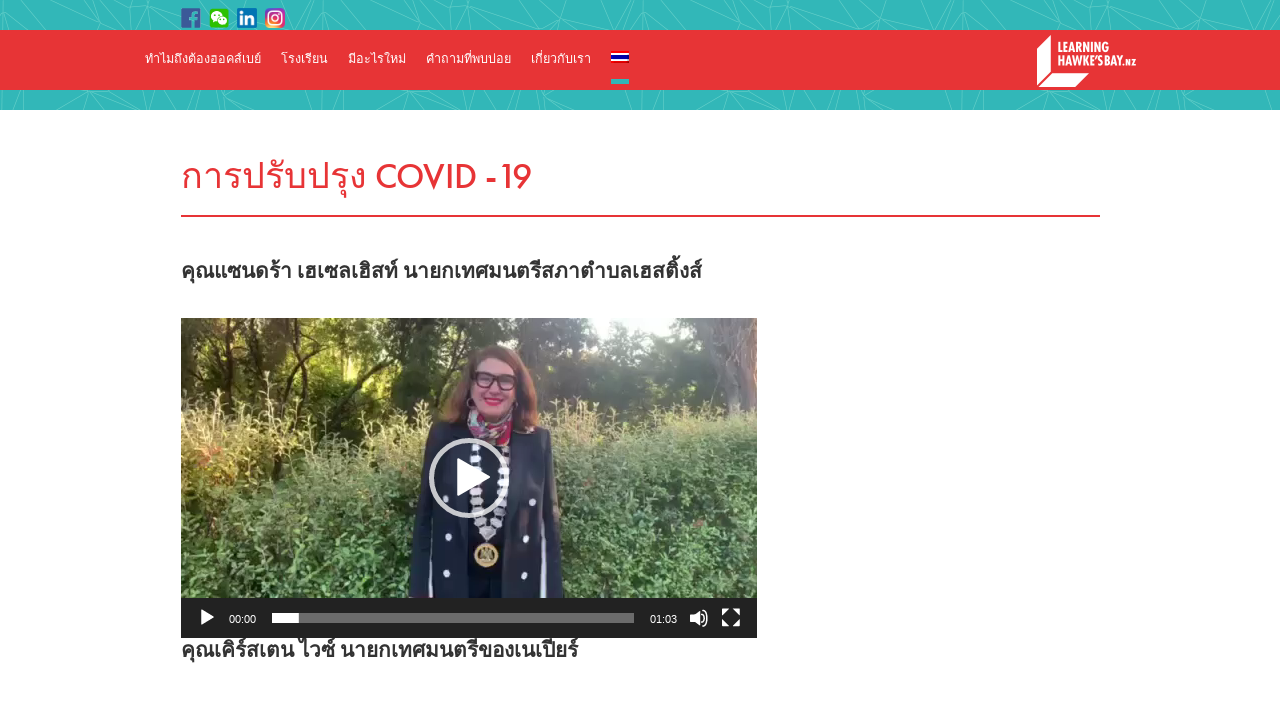

--- FILE ---
content_type: text/html; charset=UTF-8
request_url: https://learninghawkesbay.nz/%E0%B8%81%E0%B8%B2%E0%B8%A3%E0%B8%9B%E0%B8%A3%E0%B8%B1%E0%B8%9A%E0%B8%9B%E0%B8%A3%E0%B8%B8%E0%B8%87-covid-19/?lang=th
body_size: 15478
content:
<!DOCTYPE html>
<!--[if IE 8]><html lang="th" class="no-js ie ie8 lte8 lt9"><![endif]-->
<!--[if IE 9]><html lang="th" class="no-js ie ie9 lte9 "><![endif]-->
<!--[if (gt IE 9)|!(IE)]><!--><html lang="th" class="no-js"><!--<![endif]-->
<head>
	<meta charset="UTF-8" />
	<meta name="viewport" content="width=device-width, initial-scale=1.0"/>
	<link rel="shortcut icon" href="https://learninghawkesbay.nz/wp-content/themes/hawkesBay/favicon.ico" />
	<meta name='robots' content='index, follow, max-image-preview:large, max-snippet:-1, max-video-preview:-1' />
	<style>img:is([sizes="auto" i], [sizes^="auto," i]) { contain-intrinsic-size: 3000px 1500px }</style>
	<link rel="alternate" hreflang="en-us" href="https://learninghawkesbay.nz/covid-19-updates/" />
<link rel="alternate" hreflang="zh-cn" href="https://learninghawkesbay.nz/covid-19-%e6%9b%b4%e6%96%b0/?lang=zh-hans" />
<link rel="alternate" hreflang="ja" href="https://learninghawkesbay.nz/covid-19-%e6%9c%80%e6%96%b0%e6%83%85%e5%a0%b1/?lang=ja" />
<link rel="alternate" hreflang="th" href="https://learninghawkesbay.nz/%e0%b8%81%e0%b8%b2%e0%b8%a3%e0%b8%9b%e0%b8%a3%e0%b8%b1%e0%b8%9a%e0%b8%9b%e0%b8%a3%e0%b8%b8%e0%b8%87-covid-19/?lang=th" />
<link rel="alternate" hreflang="ko-kr" href="https://learninghawkesbay.nz/%ec%bd%94%eb%a1%9c%eb%82%9819-%ec%97%85%eb%8d%b0%ec%9d%b4%ed%8a%b8/?lang=ko" />
<link rel="alternate" hreflang="vi" href="https://learninghawkesbay.nz/covid-19-update/?lang=vi" />
<link rel="alternate" hreflang="x-default" href="https://learninghawkesbay.nz/covid-19-updates/" />

	<!-- This site is optimized with the Yoast SEO plugin v24.9 - https://yoast.com/wordpress/plugins/seo/ -->
	<title>การปรับปรุง COVID -19 - Learning Hawke&#039;s Bay</title>
	<link rel="canonical" href="https://learninghawkesbay.nz/covid-19-updates/" />
	<meta property="og:locale" content="th_TH" />
	<meta property="og:type" content="article" />
	<meta property="og:title" content="การปรับปรุง COVID -19 - Learning Hawke&#039;s Bay" />
	<meta property="og:description" content="คุณแซนดร้า เฮเซลเฮิสท์ นายกเทศมนตรีสภาตำบลเฮสติ้งส์ คุณ [&hellip;]" />
	<meta property="og:url" content="https://learninghawkesbay.nz/covid-19-updates/" />
	<meta property="og:site_name" content="Learning Hawke&#039;s Bay" />
	<meta property="article:modified_time" content="2022-11-28T14:37:04+00:00" />
	<meta name="twitter:card" content="summary_large_image" />
	<script type="application/ld+json" class="yoast-schema-graph">{"@context":"https://schema.org","@graph":[{"@type":"WebPage","@id":"https://learninghawkesbay.nz/covid-19-updates/","url":"https://learninghawkesbay.nz/covid-19-updates/","name":"การปรับปรุง COVID -19 - Learning Hawke&#039;s Bay","isPartOf":{"@id":"https://learninghawkesbay.nz/#website"},"datePublished":"2022-08-09T07:36:09+00:00","dateModified":"2022-11-28T14:37:04+00:00","breadcrumb":{"@id":"https://learninghawkesbay.nz/covid-19-updates/#breadcrumb"},"inLanguage":"th","potentialAction":[{"@type":"ReadAction","target":["https://learninghawkesbay.nz/covid-19-updates/"]}]},{"@type":"BreadcrumbList","@id":"https://learninghawkesbay.nz/covid-19-updates/#breadcrumb","itemListElement":[{"@type":"ListItem","position":1,"name":"Home","item":"https://learninghawkesbay.nz/"},{"@type":"ListItem","position":2,"name":"การปรับปรุง COVID -19"}]},{"@type":"WebSite","@id":"https://learninghawkesbay.nz/#website","url":"https://learninghawkesbay.nz/","name":"Learning Hawke&#039;s Bay","description":"Study Destination for International Students","potentialAction":[{"@type":"SearchAction","target":{"@type":"EntryPoint","urlTemplate":"https://learninghawkesbay.nz/?s={search_term_string}"},"query-input":{"@type":"PropertyValueSpecification","valueRequired":true,"valueName":"search_term_string"}}],"inLanguage":"th"}]}</script>
	<!-- / Yoast SEO plugin. -->


<link rel='dns-prefetch' href='//netdna.bootstrapcdn.com' />
		<!-- This site uses the Google Analytics by ExactMetrics plugin v8.11.1 - Using Analytics tracking - https://www.exactmetrics.com/ -->
							<script src="//www.googletagmanager.com/gtag/js?id=G-B33MXWMWT7"  data-cfasync="false" data-wpfc-render="false" type="text/javascript" async></script>
			<script data-cfasync="false" data-wpfc-render="false" type="text/javascript">
				var em_version = '8.11.1';
				var em_track_user = true;
				var em_no_track_reason = '';
								var ExactMetricsDefaultLocations = {"page_location":"https:\/\/learninghawkesbay.nz\/%E0%B8%81%E0%B8%B2%E0%B8%A3%E0%B8%9B%E0%B8%A3%E0%B8%B1%E0%B8%9A%E0%B8%9B%E0%B8%A3%E0%B8%B8%E0%B8%87-covid-19\/?lang=th%2F&lang=th"};
								if ( typeof ExactMetricsPrivacyGuardFilter === 'function' ) {
					var ExactMetricsLocations = (typeof ExactMetricsExcludeQuery === 'object') ? ExactMetricsPrivacyGuardFilter( ExactMetricsExcludeQuery ) : ExactMetricsPrivacyGuardFilter( ExactMetricsDefaultLocations );
				} else {
					var ExactMetricsLocations = (typeof ExactMetricsExcludeQuery === 'object') ? ExactMetricsExcludeQuery : ExactMetricsDefaultLocations;
				}

								var disableStrs = [
										'ga-disable-G-B33MXWMWT7',
									];

				/* Function to detect opted out users */
				function __gtagTrackerIsOptedOut() {
					for (var index = 0; index < disableStrs.length; index++) {
						if (document.cookie.indexOf(disableStrs[index] + '=true') > -1) {
							return true;
						}
					}

					return false;
				}

				/* Disable tracking if the opt-out cookie exists. */
				if (__gtagTrackerIsOptedOut()) {
					for (var index = 0; index < disableStrs.length; index++) {
						window[disableStrs[index]] = true;
					}
				}

				/* Opt-out function */
				function __gtagTrackerOptout() {
					for (var index = 0; index < disableStrs.length; index++) {
						document.cookie = disableStrs[index] + '=true; expires=Thu, 31 Dec 2099 23:59:59 UTC; path=/';
						window[disableStrs[index]] = true;
					}
				}

				if ('undefined' === typeof gaOptout) {
					function gaOptout() {
						__gtagTrackerOptout();
					}
				}
								window.dataLayer = window.dataLayer || [];

				window.ExactMetricsDualTracker = {
					helpers: {},
					trackers: {},
				};
				if (em_track_user) {
					function __gtagDataLayer() {
						dataLayer.push(arguments);
					}

					function __gtagTracker(type, name, parameters) {
						if (!parameters) {
							parameters = {};
						}

						if (parameters.send_to) {
							__gtagDataLayer.apply(null, arguments);
							return;
						}

						if (type === 'event') {
														parameters.send_to = exactmetrics_frontend.v4_id;
							var hookName = name;
							if (typeof parameters['event_category'] !== 'undefined') {
								hookName = parameters['event_category'] + ':' + name;
							}

							if (typeof ExactMetricsDualTracker.trackers[hookName] !== 'undefined') {
								ExactMetricsDualTracker.trackers[hookName](parameters);
							} else {
								__gtagDataLayer('event', name, parameters);
							}
							
						} else {
							__gtagDataLayer.apply(null, arguments);
						}
					}

					__gtagTracker('js', new Date());
					__gtagTracker('set', {
						'developer_id.dNDMyYj': true,
											});
					if ( ExactMetricsLocations.page_location ) {
						__gtagTracker('set', ExactMetricsLocations);
					}
										__gtagTracker('config', 'G-B33MXWMWT7', {"forceSSL":"true","link_attribution":"true"} );
										window.gtag = __gtagTracker;										(function () {
						/* https://developers.google.com/analytics/devguides/collection/analyticsjs/ */
						/* ga and __gaTracker compatibility shim. */
						var noopfn = function () {
							return null;
						};
						var newtracker = function () {
							return new Tracker();
						};
						var Tracker = function () {
							return null;
						};
						var p = Tracker.prototype;
						p.get = noopfn;
						p.set = noopfn;
						p.send = function () {
							var args = Array.prototype.slice.call(arguments);
							args.unshift('send');
							__gaTracker.apply(null, args);
						};
						var __gaTracker = function () {
							var len = arguments.length;
							if (len === 0) {
								return;
							}
							var f = arguments[len - 1];
							if (typeof f !== 'object' || f === null || typeof f.hitCallback !== 'function') {
								if ('send' === arguments[0]) {
									var hitConverted, hitObject = false, action;
									if ('event' === arguments[1]) {
										if ('undefined' !== typeof arguments[3]) {
											hitObject = {
												'eventAction': arguments[3],
												'eventCategory': arguments[2],
												'eventLabel': arguments[4],
												'value': arguments[5] ? arguments[5] : 1,
											}
										}
									}
									if ('pageview' === arguments[1]) {
										if ('undefined' !== typeof arguments[2]) {
											hitObject = {
												'eventAction': 'page_view',
												'page_path': arguments[2],
											}
										}
									}
									if (typeof arguments[2] === 'object') {
										hitObject = arguments[2];
									}
									if (typeof arguments[5] === 'object') {
										Object.assign(hitObject, arguments[5]);
									}
									if ('undefined' !== typeof arguments[1].hitType) {
										hitObject = arguments[1];
										if ('pageview' === hitObject.hitType) {
											hitObject.eventAction = 'page_view';
										}
									}
									if (hitObject) {
										action = 'timing' === arguments[1].hitType ? 'timing_complete' : hitObject.eventAction;
										hitConverted = mapArgs(hitObject);
										__gtagTracker('event', action, hitConverted);
									}
								}
								return;
							}

							function mapArgs(args) {
								var arg, hit = {};
								var gaMap = {
									'eventCategory': 'event_category',
									'eventAction': 'event_action',
									'eventLabel': 'event_label',
									'eventValue': 'event_value',
									'nonInteraction': 'non_interaction',
									'timingCategory': 'event_category',
									'timingVar': 'name',
									'timingValue': 'value',
									'timingLabel': 'event_label',
									'page': 'page_path',
									'location': 'page_location',
									'title': 'page_title',
									'referrer' : 'page_referrer',
								};
								for (arg in args) {
																		if (!(!args.hasOwnProperty(arg) || !gaMap.hasOwnProperty(arg))) {
										hit[gaMap[arg]] = args[arg];
									} else {
										hit[arg] = args[arg];
									}
								}
								return hit;
							}

							try {
								f.hitCallback();
							} catch (ex) {
							}
						};
						__gaTracker.create = newtracker;
						__gaTracker.getByName = newtracker;
						__gaTracker.getAll = function () {
							return [];
						};
						__gaTracker.remove = noopfn;
						__gaTracker.loaded = true;
						window['__gaTracker'] = __gaTracker;
					})();
									} else {
										console.log("");
					(function () {
						function __gtagTracker() {
							return null;
						}

						window['__gtagTracker'] = __gtagTracker;
						window['gtag'] = __gtagTracker;
					})();
									}
			</script>
							<!-- / Google Analytics by ExactMetrics -->
		<script type="text/javascript">
/* <![CDATA[ */
window._wpemojiSettings = {"baseUrl":"https:\/\/s.w.org\/images\/core\/emoji\/16.0.1\/72x72\/","ext":".png","svgUrl":"https:\/\/s.w.org\/images\/core\/emoji\/16.0.1\/svg\/","svgExt":".svg","source":{"concatemoji":"https:\/\/learninghawkesbay.nz\/wp-includes\/js\/wp-emoji-release.min.js?ver=6.8.3"}};
/*! This file is auto-generated */
!function(s,n){var o,i,e;function c(e){try{var t={supportTests:e,timestamp:(new Date).valueOf()};sessionStorage.setItem(o,JSON.stringify(t))}catch(e){}}function p(e,t,n){e.clearRect(0,0,e.canvas.width,e.canvas.height),e.fillText(t,0,0);var t=new Uint32Array(e.getImageData(0,0,e.canvas.width,e.canvas.height).data),a=(e.clearRect(0,0,e.canvas.width,e.canvas.height),e.fillText(n,0,0),new Uint32Array(e.getImageData(0,0,e.canvas.width,e.canvas.height).data));return t.every(function(e,t){return e===a[t]})}function u(e,t){e.clearRect(0,0,e.canvas.width,e.canvas.height),e.fillText(t,0,0);for(var n=e.getImageData(16,16,1,1),a=0;a<n.data.length;a++)if(0!==n.data[a])return!1;return!0}function f(e,t,n,a){switch(t){case"flag":return n(e,"\ud83c\udff3\ufe0f\u200d\u26a7\ufe0f","\ud83c\udff3\ufe0f\u200b\u26a7\ufe0f")?!1:!n(e,"\ud83c\udde8\ud83c\uddf6","\ud83c\udde8\u200b\ud83c\uddf6")&&!n(e,"\ud83c\udff4\udb40\udc67\udb40\udc62\udb40\udc65\udb40\udc6e\udb40\udc67\udb40\udc7f","\ud83c\udff4\u200b\udb40\udc67\u200b\udb40\udc62\u200b\udb40\udc65\u200b\udb40\udc6e\u200b\udb40\udc67\u200b\udb40\udc7f");case"emoji":return!a(e,"\ud83e\udedf")}return!1}function g(e,t,n,a){var r="undefined"!=typeof WorkerGlobalScope&&self instanceof WorkerGlobalScope?new OffscreenCanvas(300,150):s.createElement("canvas"),o=r.getContext("2d",{willReadFrequently:!0}),i=(o.textBaseline="top",o.font="600 32px Arial",{});return e.forEach(function(e){i[e]=t(o,e,n,a)}),i}function t(e){var t=s.createElement("script");t.src=e,t.defer=!0,s.head.appendChild(t)}"undefined"!=typeof Promise&&(o="wpEmojiSettingsSupports",i=["flag","emoji"],n.supports={everything:!0,everythingExceptFlag:!0},e=new Promise(function(e){s.addEventListener("DOMContentLoaded",e,{once:!0})}),new Promise(function(t){var n=function(){try{var e=JSON.parse(sessionStorage.getItem(o));if("object"==typeof e&&"number"==typeof e.timestamp&&(new Date).valueOf()<e.timestamp+604800&&"object"==typeof e.supportTests)return e.supportTests}catch(e){}return null}();if(!n){if("undefined"!=typeof Worker&&"undefined"!=typeof OffscreenCanvas&&"undefined"!=typeof URL&&URL.createObjectURL&&"undefined"!=typeof Blob)try{var e="postMessage("+g.toString()+"("+[JSON.stringify(i),f.toString(),p.toString(),u.toString()].join(",")+"));",a=new Blob([e],{type:"text/javascript"}),r=new Worker(URL.createObjectURL(a),{name:"wpTestEmojiSupports"});return void(r.onmessage=function(e){c(n=e.data),r.terminate(),t(n)})}catch(e){}c(n=g(i,f,p,u))}t(n)}).then(function(e){for(var t in e)n.supports[t]=e[t],n.supports.everything=n.supports.everything&&n.supports[t],"flag"!==t&&(n.supports.everythingExceptFlag=n.supports.everythingExceptFlag&&n.supports[t]);n.supports.everythingExceptFlag=n.supports.everythingExceptFlag&&!n.supports.flag,n.DOMReady=!1,n.readyCallback=function(){n.DOMReady=!0}}).then(function(){return e}).then(function(){var e;n.supports.everything||(n.readyCallback(),(e=n.source||{}).concatemoji?t(e.concatemoji):e.wpemoji&&e.twemoji&&(t(e.twemoji),t(e.wpemoji)))}))}((window,document),window._wpemojiSettings);
/* ]]> */
</script>
<link rel='stylesheet' id='dashicons-css' href='https://learninghawkesbay.nz/wp-includes/css/dashicons.min.css?ver=6.8.3' type='text/css' media='all' />
<link rel='stylesheet' id='wunderground-css' href='https://learninghawkesbay.nz/wp-content/plugins/wunderground/assets/css/wunderground.css?ver=2.1.3' type='text/css' media='all' />
<style id='wp-emoji-styles-inline-css' type='text/css'>

	img.wp-smiley, img.emoji {
		display: inline !important;
		border: none !important;
		box-shadow: none !important;
		height: 1em !important;
		width: 1em !important;
		margin: 0 0.07em !important;
		vertical-align: -0.1em !important;
		background: none !important;
		padding: 0 !important;
	}
</style>
<link rel='stylesheet' id='wp-block-library-css' href='https://learninghawkesbay.nz/wp-includes/css/dist/block-library/style.min.css?ver=6.8.3' type='text/css' media='all' />
<style id='classic-theme-styles-inline-css' type='text/css'>
/*! This file is auto-generated */
.wp-block-button__link{color:#fff;background-color:#32373c;border-radius:9999px;box-shadow:none;text-decoration:none;padding:calc(.667em + 2px) calc(1.333em + 2px);font-size:1.125em}.wp-block-file__button{background:#32373c;color:#fff;text-decoration:none}
</style>
<style id='global-styles-inline-css' type='text/css'>
:root{--wp--preset--aspect-ratio--square: 1;--wp--preset--aspect-ratio--4-3: 4/3;--wp--preset--aspect-ratio--3-4: 3/4;--wp--preset--aspect-ratio--3-2: 3/2;--wp--preset--aspect-ratio--2-3: 2/3;--wp--preset--aspect-ratio--16-9: 16/9;--wp--preset--aspect-ratio--9-16: 9/16;--wp--preset--color--black: #000000;--wp--preset--color--cyan-bluish-gray: #abb8c3;--wp--preset--color--white: #ffffff;--wp--preset--color--pale-pink: #f78da7;--wp--preset--color--vivid-red: #cf2e2e;--wp--preset--color--luminous-vivid-orange: #ff6900;--wp--preset--color--luminous-vivid-amber: #fcb900;--wp--preset--color--light-green-cyan: #7bdcb5;--wp--preset--color--vivid-green-cyan: #00d084;--wp--preset--color--pale-cyan-blue: #8ed1fc;--wp--preset--color--vivid-cyan-blue: #0693e3;--wp--preset--color--vivid-purple: #9b51e0;--wp--preset--gradient--vivid-cyan-blue-to-vivid-purple: linear-gradient(135deg,rgba(6,147,227,1) 0%,rgb(155,81,224) 100%);--wp--preset--gradient--light-green-cyan-to-vivid-green-cyan: linear-gradient(135deg,rgb(122,220,180) 0%,rgb(0,208,130) 100%);--wp--preset--gradient--luminous-vivid-amber-to-luminous-vivid-orange: linear-gradient(135deg,rgba(252,185,0,1) 0%,rgba(255,105,0,1) 100%);--wp--preset--gradient--luminous-vivid-orange-to-vivid-red: linear-gradient(135deg,rgba(255,105,0,1) 0%,rgb(207,46,46) 100%);--wp--preset--gradient--very-light-gray-to-cyan-bluish-gray: linear-gradient(135deg,rgb(238,238,238) 0%,rgb(169,184,195) 100%);--wp--preset--gradient--cool-to-warm-spectrum: linear-gradient(135deg,rgb(74,234,220) 0%,rgb(151,120,209) 20%,rgb(207,42,186) 40%,rgb(238,44,130) 60%,rgb(251,105,98) 80%,rgb(254,248,76) 100%);--wp--preset--gradient--blush-light-purple: linear-gradient(135deg,rgb(255,206,236) 0%,rgb(152,150,240) 100%);--wp--preset--gradient--blush-bordeaux: linear-gradient(135deg,rgb(254,205,165) 0%,rgb(254,45,45) 50%,rgb(107,0,62) 100%);--wp--preset--gradient--luminous-dusk: linear-gradient(135deg,rgb(255,203,112) 0%,rgb(199,81,192) 50%,rgb(65,88,208) 100%);--wp--preset--gradient--pale-ocean: linear-gradient(135deg,rgb(255,245,203) 0%,rgb(182,227,212) 50%,rgb(51,167,181) 100%);--wp--preset--gradient--electric-grass: linear-gradient(135deg,rgb(202,248,128) 0%,rgb(113,206,126) 100%);--wp--preset--gradient--midnight: linear-gradient(135deg,rgb(2,3,129) 0%,rgb(40,116,252) 100%);--wp--preset--font-size--small: 13px;--wp--preset--font-size--medium: 20px;--wp--preset--font-size--large: 36px;--wp--preset--font-size--x-large: 42px;--wp--preset--spacing--20: 0.44rem;--wp--preset--spacing--30: 0.67rem;--wp--preset--spacing--40: 1rem;--wp--preset--spacing--50: 1.5rem;--wp--preset--spacing--60: 2.25rem;--wp--preset--spacing--70: 3.38rem;--wp--preset--spacing--80: 5.06rem;--wp--preset--shadow--natural: 6px 6px 9px rgba(0, 0, 0, 0.2);--wp--preset--shadow--deep: 12px 12px 50px rgba(0, 0, 0, 0.4);--wp--preset--shadow--sharp: 6px 6px 0px rgba(0, 0, 0, 0.2);--wp--preset--shadow--outlined: 6px 6px 0px -3px rgba(255, 255, 255, 1), 6px 6px rgba(0, 0, 0, 1);--wp--preset--shadow--crisp: 6px 6px 0px rgba(0, 0, 0, 1);}:where(.is-layout-flex){gap: 0.5em;}:where(.is-layout-grid){gap: 0.5em;}body .is-layout-flex{display: flex;}.is-layout-flex{flex-wrap: wrap;align-items: center;}.is-layout-flex > :is(*, div){margin: 0;}body .is-layout-grid{display: grid;}.is-layout-grid > :is(*, div){margin: 0;}:where(.wp-block-columns.is-layout-flex){gap: 2em;}:where(.wp-block-columns.is-layout-grid){gap: 2em;}:where(.wp-block-post-template.is-layout-flex){gap: 1.25em;}:where(.wp-block-post-template.is-layout-grid){gap: 1.25em;}.has-black-color{color: var(--wp--preset--color--black) !important;}.has-cyan-bluish-gray-color{color: var(--wp--preset--color--cyan-bluish-gray) !important;}.has-white-color{color: var(--wp--preset--color--white) !important;}.has-pale-pink-color{color: var(--wp--preset--color--pale-pink) !important;}.has-vivid-red-color{color: var(--wp--preset--color--vivid-red) !important;}.has-luminous-vivid-orange-color{color: var(--wp--preset--color--luminous-vivid-orange) !important;}.has-luminous-vivid-amber-color{color: var(--wp--preset--color--luminous-vivid-amber) !important;}.has-light-green-cyan-color{color: var(--wp--preset--color--light-green-cyan) !important;}.has-vivid-green-cyan-color{color: var(--wp--preset--color--vivid-green-cyan) !important;}.has-pale-cyan-blue-color{color: var(--wp--preset--color--pale-cyan-blue) !important;}.has-vivid-cyan-blue-color{color: var(--wp--preset--color--vivid-cyan-blue) !important;}.has-vivid-purple-color{color: var(--wp--preset--color--vivid-purple) !important;}.has-black-background-color{background-color: var(--wp--preset--color--black) !important;}.has-cyan-bluish-gray-background-color{background-color: var(--wp--preset--color--cyan-bluish-gray) !important;}.has-white-background-color{background-color: var(--wp--preset--color--white) !important;}.has-pale-pink-background-color{background-color: var(--wp--preset--color--pale-pink) !important;}.has-vivid-red-background-color{background-color: var(--wp--preset--color--vivid-red) !important;}.has-luminous-vivid-orange-background-color{background-color: var(--wp--preset--color--luminous-vivid-orange) !important;}.has-luminous-vivid-amber-background-color{background-color: var(--wp--preset--color--luminous-vivid-amber) !important;}.has-light-green-cyan-background-color{background-color: var(--wp--preset--color--light-green-cyan) !important;}.has-vivid-green-cyan-background-color{background-color: var(--wp--preset--color--vivid-green-cyan) !important;}.has-pale-cyan-blue-background-color{background-color: var(--wp--preset--color--pale-cyan-blue) !important;}.has-vivid-cyan-blue-background-color{background-color: var(--wp--preset--color--vivid-cyan-blue) !important;}.has-vivid-purple-background-color{background-color: var(--wp--preset--color--vivid-purple) !important;}.has-black-border-color{border-color: var(--wp--preset--color--black) !important;}.has-cyan-bluish-gray-border-color{border-color: var(--wp--preset--color--cyan-bluish-gray) !important;}.has-white-border-color{border-color: var(--wp--preset--color--white) !important;}.has-pale-pink-border-color{border-color: var(--wp--preset--color--pale-pink) !important;}.has-vivid-red-border-color{border-color: var(--wp--preset--color--vivid-red) !important;}.has-luminous-vivid-orange-border-color{border-color: var(--wp--preset--color--luminous-vivid-orange) !important;}.has-luminous-vivid-amber-border-color{border-color: var(--wp--preset--color--luminous-vivid-amber) !important;}.has-light-green-cyan-border-color{border-color: var(--wp--preset--color--light-green-cyan) !important;}.has-vivid-green-cyan-border-color{border-color: var(--wp--preset--color--vivid-green-cyan) !important;}.has-pale-cyan-blue-border-color{border-color: var(--wp--preset--color--pale-cyan-blue) !important;}.has-vivid-cyan-blue-border-color{border-color: var(--wp--preset--color--vivid-cyan-blue) !important;}.has-vivid-purple-border-color{border-color: var(--wp--preset--color--vivid-purple) !important;}.has-vivid-cyan-blue-to-vivid-purple-gradient-background{background: var(--wp--preset--gradient--vivid-cyan-blue-to-vivid-purple) !important;}.has-light-green-cyan-to-vivid-green-cyan-gradient-background{background: var(--wp--preset--gradient--light-green-cyan-to-vivid-green-cyan) !important;}.has-luminous-vivid-amber-to-luminous-vivid-orange-gradient-background{background: var(--wp--preset--gradient--luminous-vivid-amber-to-luminous-vivid-orange) !important;}.has-luminous-vivid-orange-to-vivid-red-gradient-background{background: var(--wp--preset--gradient--luminous-vivid-orange-to-vivid-red) !important;}.has-very-light-gray-to-cyan-bluish-gray-gradient-background{background: var(--wp--preset--gradient--very-light-gray-to-cyan-bluish-gray) !important;}.has-cool-to-warm-spectrum-gradient-background{background: var(--wp--preset--gradient--cool-to-warm-spectrum) !important;}.has-blush-light-purple-gradient-background{background: var(--wp--preset--gradient--blush-light-purple) !important;}.has-blush-bordeaux-gradient-background{background: var(--wp--preset--gradient--blush-bordeaux) !important;}.has-luminous-dusk-gradient-background{background: var(--wp--preset--gradient--luminous-dusk) !important;}.has-pale-ocean-gradient-background{background: var(--wp--preset--gradient--pale-ocean) !important;}.has-electric-grass-gradient-background{background: var(--wp--preset--gradient--electric-grass) !important;}.has-midnight-gradient-background{background: var(--wp--preset--gradient--midnight) !important;}.has-small-font-size{font-size: var(--wp--preset--font-size--small) !important;}.has-medium-font-size{font-size: var(--wp--preset--font-size--medium) !important;}.has-large-font-size{font-size: var(--wp--preset--font-size--large) !important;}.has-x-large-font-size{font-size: var(--wp--preset--font-size--x-large) !important;}
:where(.wp-block-post-template.is-layout-flex){gap: 1.25em;}:where(.wp-block-post-template.is-layout-grid){gap: 1.25em;}
:where(.wp-block-columns.is-layout-flex){gap: 2em;}:where(.wp-block-columns.is-layout-grid){gap: 2em;}
:root :where(.wp-block-pullquote){font-size: 1.5em;line-height: 1.6;}
</style>
<link rel='stylesheet' id='amazonpolly-css' href='https://learninghawkesbay.nz/wp-content/plugins/amazon-polly/public/css/amazonpolly-public.css?ver=1.0.0' type='text/css' media='all' />
<link rel='stylesheet' id='wptg-styles-css' href='https://learninghawkesbay.nz/wp-content/plugins/table-generator/css/style.css?ver=1.2' type='text/css' media='all' />
<link rel='stylesheet' id='wpml-legacy-horizontal-list-0-css' href='https://learninghawkesbay.nz/wp-content/plugins/sitepress-multilingual-cms/templates/language-switchers/legacy-list-horizontal/style.min.css?ver=1' type='text/css' media='all' />
<link rel='stylesheet' id='wpml-menu-item-0-css' href='https://learninghawkesbay.nz/wp-content/plugins/sitepress-multilingual-cms/templates/language-switchers/menu-item/style.min.css?ver=1' type='text/css' media='all' />
<link rel='stylesheet' id='fonts-museo-css' href='https://learninghawkesbay.nz/wp-content/themes/hawkesBay/fonts/museo_slab/stylesheet.css?ver=1.0' type='text/css' media='all' />
<link rel='stylesheet' id='fonts-futura-css' href='https://learninghawkesbay.nz/wp-content/themes/hawkesBay/fonts/futura/MyFontsWebfontsKit.css?ver=1.0' type='text/css' media='all' />
<link rel='stylesheet' id='slick-css' href='https://learninghawkesbay.nz/wp-content/themes/hawkesBay/css/vendor/slick.css?ver=1.0' type='text/css' media='all' />
<link rel='stylesheet' id='style-css' href='https://learninghawkesbay.nz/wp-content/themes/hawkesBay/style.css?ver=1.0' type='text/css' media='all' />
<style id='akismet-widget-style-inline-css' type='text/css'>

			.a-stats {
				--akismet-color-mid-green: #357b49;
				--akismet-color-white: #fff;
				--akismet-color-light-grey: #f6f7f7;

				max-width: 350px;
				width: auto;
			}

			.a-stats * {
				all: unset;
				box-sizing: border-box;
			}

			.a-stats strong {
				font-weight: 600;
			}

			.a-stats a.a-stats__link,
			.a-stats a.a-stats__link:visited,
			.a-stats a.a-stats__link:active {
				background: var(--akismet-color-mid-green);
				border: none;
				box-shadow: none;
				border-radius: 8px;
				color: var(--akismet-color-white);
				cursor: pointer;
				display: block;
				font-family: -apple-system, BlinkMacSystemFont, 'Segoe UI', 'Roboto', 'Oxygen-Sans', 'Ubuntu', 'Cantarell', 'Helvetica Neue', sans-serif;
				font-weight: 500;
				padding: 12px;
				text-align: center;
				text-decoration: none;
				transition: all 0.2s ease;
			}

			/* Extra specificity to deal with TwentyTwentyOne focus style */
			.widget .a-stats a.a-stats__link:focus {
				background: var(--akismet-color-mid-green);
				color: var(--akismet-color-white);
				text-decoration: none;
			}

			.a-stats a.a-stats__link:hover {
				filter: brightness(110%);
				box-shadow: 0 4px 12px rgba(0, 0, 0, 0.06), 0 0 2px rgba(0, 0, 0, 0.16);
			}

			.a-stats .count {
				color: var(--akismet-color-white);
				display: block;
				font-size: 1.5em;
				line-height: 1.4;
				padding: 0 13px;
				white-space: nowrap;
			}
		
</style>
<link rel='stylesheet' id='simple-social-icons-font-css' href='https://learninghawkesbay.nz/wp-content/plugins/simple-social-icons/css/style.css?ver=3.0.2' type='text/css' media='all' />
<link rel='stylesheet' id='fontawesome-css' href='//netdna.bootstrapcdn.com/font-awesome/3.2.1/css/font-awesome.min.css?ver=1.3.9' type='text/css' media='all' />
<!--[if IE 7]>
<link rel='stylesheet' id='fontawesome-ie-css' href='//netdna.bootstrapcdn.com/font-awesome/3.2.1/css/font-awesome-ie7.min.css?ver=1.3.9' type='text/css' media='all' />
<![endif]-->
		<style>
			/* Accessible for screen readers but hidden from view */
			.fa-hidden { position:absolute; left:-10000px; top:auto; width:1px; height:1px; overflow:hidden; }
			.rtl .fa-hidden { left:10000px; }
			.fa-showtext { margin-right: 5px; }
		</style>
		<script type="text/javascript" src="https://learninghawkesbay.nz/wp-includes/js/jquery/jquery.min.js?ver=3.7.1" id="jquery-core-js"></script>
<script type="text/javascript" src="https://learninghawkesbay.nz/wp-includes/js/jquery/jquery-migrate.min.js?ver=3.4.1" id="jquery-migrate-js"></script>
<script type="text/javascript" src="https://learninghawkesbay.nz/wp-includes/js/jquery/ui/core.min.js?ver=1.13.3" id="jquery-ui-core-js"></script>
<script type="text/javascript" src="https://learninghawkesbay.nz/wp-includes/js/jquery/ui/menu.min.js?ver=1.13.3" id="jquery-ui-menu-js"></script>
<script type="text/javascript" src="https://learninghawkesbay.nz/wp-includes/js/dist/dom-ready.min.js?ver=f77871ff7694fffea381" id="wp-dom-ready-js"></script>
<script type="text/javascript" src="https://learninghawkesbay.nz/wp-includes/js/dist/hooks.min.js?ver=4d63a3d491d11ffd8ac6" id="wp-hooks-js"></script>
<script type="text/javascript" src="https://learninghawkesbay.nz/wp-includes/js/dist/i18n.min.js?ver=5e580eb46a90c2b997e6" id="wp-i18n-js"></script>
<script type="text/javascript" id="wp-i18n-js-after">
/* <![CDATA[ */
wp.i18n.setLocaleData( { 'text direction\u0004ltr': [ 'ltr' ] } );
/* ]]> */
</script>
<script type="text/javascript" src="https://learninghawkesbay.nz/wp-includes/js/dist/a11y.min.js?ver=3156534cc54473497e14" id="wp-a11y-js"></script>
<script type="text/javascript" src="https://learninghawkesbay.nz/wp-includes/js/jquery/ui/autocomplete.min.js?ver=1.13.3" id="jquery-ui-autocomplete-js"></script>
<script type="text/javascript" id="wunderground-widget-js-extra">
/* <![CDATA[ */
var WuWidget = {"apiKey":"3ffab52910ec1a0e","_wpnonce":"25de9ae94e","ajaxurl":"https:\/\/learninghawkesbay.nz\/wp-admin\/admin-ajax.php","is_admin":"","subdomain":"thai"};
/* ]]> */
</script>
<script type="text/javascript" src="https://learninghawkesbay.nz/wp-content/plugins/wunderground/assets/js/widget.min.js?ver=2.1.3" id="wunderground-widget-js"></script>
<script type="text/javascript" src="https://learninghawkesbay.nz/wp-content/plugins/google-analytics-dashboard-for-wp/assets/js/frontend-gtag.min.js?ver=8.11.1" id="exactmetrics-frontend-script-js" async="async" data-wp-strategy="async"></script>
<script data-cfasync="false" data-wpfc-render="false" type="text/javascript" id='exactmetrics-frontend-script-js-extra'>/* <![CDATA[ */
var exactmetrics_frontend = {"js_events_tracking":"true","download_extensions":"doc,pdf,ppt,zip,xls,docx,pptx,xlsx","inbound_paths":"[{\"path\":\"\\\/go\\\/\",\"label\":\"affiliate\"},{\"path\":\"\\\/recommend\\\/\",\"label\":\"affiliate\"}]","home_url":"https:\/\/learninghawkesbay.nz\/?lang=th","hash_tracking":"false","v4_id":"G-B33MXWMWT7"};/* ]]> */
</script>
<script type="text/javascript" src="https://learninghawkesbay.nz/wp-content/plugins/amazon-polly/public/js/amazonpolly-public.js?ver=1.0.0" id="amazonpolly-js"></script>
<link rel="https://api.w.org/" href="https://learninghawkesbay.nz/wp-json/" /><link rel="alternate" title="JSON" type="application/json" href="https://learninghawkesbay.nz/wp-json/wp/v2/pages/2266" /><link rel="EditURI" type="application/rsd+xml" title="RSD" href="https://learninghawkesbay.nz/xmlrpc.php?rsd" />
<meta name="generator" content="WordPress 6.8.3" />
<link rel='shortlink' href='https://learninghawkesbay.nz/?p=2266&#038;lang=th' />
<link rel="alternate" title="oEmbed (JSON)" type="application/json+oembed" href="https://learninghawkesbay.nz/wp-json/oembed/1.0/embed?url=https%3A%2F%2Flearninghawkesbay.nz%2F%25e0%25b8%2581%25e0%25b8%25b2%25e0%25b8%25a3%25e0%25b8%259b%25e0%25b8%25a3%25e0%25b8%25b1%25e0%25b8%259a%25e0%25b8%259b%25e0%25b8%25a3%25e0%25b8%25b8%25e0%25b8%2587-covid-19%2F%3Flang%3Dth" />
<link rel="alternate" title="oEmbed (XML)" type="text/xml+oembed" href="https://learninghawkesbay.nz/wp-json/oembed/1.0/embed?url=https%3A%2F%2Flearninghawkesbay.nz%2F%25e0%25b8%2581%25e0%25b8%25b2%25e0%25b8%25a3%25e0%25b8%259b%25e0%25b8%25a3%25e0%25b8%25b1%25e0%25b8%259a%25e0%25b8%259b%25e0%25b8%25a3%25e0%25b8%25b8%25e0%25b8%2587-covid-19%2F%3Flang%3Dth&#038;format=xml" />
<meta name="generator" content="WPML ver:4.7.3 stt:61,1,28,29,54,59;" />
<style type="text/css">.recentcomments a{display:inline !important;padding:0 !important;margin:0 !important;}</style>	
<!-- Global site tag (gtag.js) - Google Analytics -->
<script async src="https://www.googletagmanager.com/gtag/js?id=UA-113346833-1"></script>
<script>
  window.dataLayer = window.dataLayer || [];
  function gtag(){dataLayer.push(arguments);}
  gtag('js', new Date());

  gtag('config', 'UA-113346833-1');
</script>
	
	<script id="mcjs">!function(c,h,i,m,p){m=c.createElement(h),p=c.getElementsByTagName(h)[0],m.async=1,m.src=i,p.parentNode.insertBefore(m,p)}(document,"script","https://chimpstatic.com/mcjs-connected/js/users/bfac18f718105dc0fe755afa7/1b524b3d7112a27fbf0c9f63b.js");</script>

<script type="text/javascript" src="//downloads.mailchimp.com/js/signup-forms/popup/unique-methods/embed.js" data-dojo-config="usePlainJson: true, isDebug: false"></script><script type="text/javascript">window.dojoRequire(["mojo/signup-forms/Loader"], function(L) { L.start({"baseUrl":"mc.us19.list-manage.com","uuid":"bfac18f718105dc0fe755afa7","lid":"ab98ee9230","uniqueMethods":true}) })</script>
	
<meta name="nzs-verify" content="CLAIM-56283a4731ba1" />

<!-- Meta Pixel Code -->
<script>
!function(f,b,e,v,n,t,s)
{if(f.fbq)return;n=f.fbq=function(){n.callMethod?
n.callMethod.apply(n,arguments):n.queue.push(arguments)};
if(!f._fbq)f._fbq=n;n.push=n;n.loaded=!0;n.version='2.0';
n.queue=[];t=b.createElement(e);t.async=!0;
t.src=v;s=b.getElementsByTagName(e)[0];
s.parentNode.insertBefore(t,s)}(window, document,'script',
'https://connect.facebook.net/en_US/fbevents.js');
fbq('init', '2433000236855890');
fbq('track', 'PageView');
</script>
<noscript><img height="1" width="1" style="display:none"
src="https://www.facebook.com/tr?id=2433000236855890&ev=PageView&noscript=1"
/></noscript>
<!-- End Meta Pixel Code -->
</head>
<body data-rsssl=1 class="wp-singular default page page-id-2266 wp-theme-hawkesBay " >
	<section id="page" class="test">
		<header class="main">
		    <div class="header-bar">
                <div class="container">
                    <nav class="main-nav">
                        <ul class="menu"><li id="menu-item-1685" class="menu-item menu-item-type-post_type menu-item-object-page menu-item-home menu-item-has-children menu-item-1685"><a href="https://learninghawkesbay.nz/?lang=th">ทำไมถึงต้องฮอคส์เบย์</a><ul class="sub-menu"><li id="menu-item-1686" class="menu-item menu-item-type-post_type menu-item-object-page menu-item-1686"><a href="https://learninghawkesbay.nz/study-hawkes-bay/case-studies-testimonials/?lang=th">คำบอกเล่าเรื่องราวของนักศึกษา</a></li></ul></li><li id="menu-item-1705" class="menu-item menu-item-type-post_type menu-item-object-page menu-item-1705"><a href="https://learninghawkesbay.nz/%e0%b9%82%e0%b8%a3%e0%b8%87%e0%b9%80%e0%b8%a3%e0%b8%b5%e0%b8%a2%e0%b8%99/?lang=th">โรงเรียน</a></li><li id="menu-item-2811" class="menu-item menu-item-type-post_type menu-item-object-page menu-item-2811"><a href="https://learninghawkesbay.nz/%e0%b8%a1%e0%b8%b5%e0%b8%ad%e0%b8%b0%e0%b9%84%e0%b8%a3%e0%b9%83%e0%b8%ab%e0%b8%a1%e0%b9%88/?lang=th">มีอะไรใหม่</a></li><li id="menu-item-2812" class="menu-item menu-item-type-post_type menu-item-object-page menu-item-2812"><a href="https://learninghawkesbay.nz/%e0%b8%84%e0%b8%b3%e0%b8%96%e0%b8%b2%e0%b8%a1%e0%b8%97%e0%b8%b5%e0%b9%88%e0%b8%96%e0%b8%b2%e0%b8%a1%e0%b8%9a%e0%b9%88%e0%b8%ad%e0%b8%a2-2/?lang=th">คำถามที่พบบ่อย</a></li><li id="menu-item-1692" class="menu-item menu-item-type-post_type menu-item-object-page menu-item-has-children menu-item-1692"><a href="https://learninghawkesbay.nz/%e0%b8%95%e0%b8%b4%e0%b8%94%e0%b8%95%e0%b9%88%e0%b8%ad%e0%b8%97%e0%b8%b5%e0%b9%88/about-us/?lang=th">เกี่ยวกับเรา</a><ul class="sub-menu"><li id="menu-item-2813" class="menu-item menu-item-type-post_type menu-item-object-page menu-item-2813"><a href="https://learninghawkesbay.nz/%e0%b8%95%e0%b8%b1%e0%b8%a7%e0%b9%81%e0%b8%97%e0%b8%99%e0%b9%83%e0%b8%99%e0%b8%95%e0%b9%88%e0%b8%b2%e0%b8%87%e0%b8%9b%e0%b8%a3%e0%b8%b0%e0%b9%80%e0%b8%97%e0%b8%a8%e0%b8%82%e0%b8%ad%e0%b8%87%e0%b9%80/?lang=th">ตัวแทนในต่างประเทศของเรา</a></li><li id="menu-item-1691" class="menu-item menu-item-type-post_type menu-item-object-page menu-item-1691"><a href="https://learninghawkesbay.nz/%e0%b8%95%e0%b8%b4%e0%b8%94%e0%b8%95%e0%b9%88%e0%b8%ad%e0%b8%97%e0%b8%b5%e0%b9%88/?lang=th">ติดต่อ</a></li></ul></li><li id="menu-item-wpml-ls-2-th" class="menu-item-language menu-item-language-current menu-item wpml-ls-slot-2 wpml-ls-item wpml-ls-item-th wpml-ls-current-language wpml-ls-menu-item menu-item-type-wpml_ls_menu_item menu-item-object-wpml_ls_menu_item menu-item-has-children menu-item-wpml-ls-2-th"><a href="https://learninghawkesbay.nz/%e0%b8%81%e0%b8%b2%e0%b8%a3%e0%b8%9b%e0%b8%a3%e0%b8%b1%e0%b8%9a%e0%b8%9b%e0%b8%a3%e0%b8%b8%e0%b8%87-covid-19/?lang=th" title="สลับไปยัง "><img
            class="wpml-ls-flag"
            src="https://learninghawkesbay.nz/wp-content/plugins/sitepress-multilingual-cms/res/flags/th.png"
            alt="ไทย"
            
            
    /></a><ul class="sub-menu"><li id="menu-item-wpml-ls-2-en" class="menu-item-language menu-item wpml-ls-slot-2 wpml-ls-item wpml-ls-item-en wpml-ls-menu-item wpml-ls-first-item menu-item-type-wpml_ls_menu_item menu-item-object-wpml_ls_menu_item menu-item-wpml-ls-2-en"><a href="https://learninghawkesbay.nz/covid-19-updates/" title="สลับไปยัง "><img
            class="wpml-ls-flag"
            src="https://learninghawkesbay.nz/wp-content/plugins/sitepress-multilingual-cms/res/flags/en.png"
            alt="อังกฤษ"
            
            
    /></a></li><li id="menu-item-wpml-ls-2-zh-hans" class="menu-item-language menu-item wpml-ls-slot-2 wpml-ls-item wpml-ls-item-zh-hans wpml-ls-menu-item menu-item-type-wpml_ls_menu_item menu-item-object-wpml_ls_menu_item menu-item-wpml-ls-2-zh-hans"><a href="https://learninghawkesbay.nz/covid-19-%e6%9b%b4%e6%96%b0/?lang=zh-hans" title="สลับไปยัง "><img
            class="wpml-ls-flag"
            src="https://learninghawkesbay.nz/wp-content/plugins/sitepress-multilingual-cms/res/flags/zh.png"
            alt="จีนประยุกต์"
            
            
    /></a></li><li id="menu-item-wpml-ls-2-ja" class="menu-item-language menu-item wpml-ls-slot-2 wpml-ls-item wpml-ls-item-ja wpml-ls-menu-item menu-item-type-wpml_ls_menu_item menu-item-object-wpml_ls_menu_item menu-item-wpml-ls-2-ja"><a href="https://learninghawkesbay.nz/covid-19-%e6%9c%80%e6%96%b0%e6%83%85%e5%a0%b1/?lang=ja" title="สลับไปยัง "><img
            class="wpml-ls-flag"
            src="https://learninghawkesbay.nz/wp-content/plugins/sitepress-multilingual-cms/res/flags/ja.png"
            alt="ญี่ปุ่น"
            
            
    /></a></li><li id="menu-item-wpml-ls-2-ko" class="menu-item-language menu-item wpml-ls-slot-2 wpml-ls-item wpml-ls-item-ko wpml-ls-menu-item menu-item-type-wpml_ls_menu_item menu-item-object-wpml_ls_menu_item menu-item-wpml-ls-2-ko"><a href="https://learninghawkesbay.nz/%ec%bd%94%eb%a1%9c%eb%82%9819-%ec%97%85%eb%8d%b0%ec%9d%b4%ed%8a%b8/?lang=ko" title="สลับไปยัง "><img
            class="wpml-ls-flag"
            src="https://learninghawkesbay.nz/wp-content/plugins/sitepress-multilingual-cms/res/flags/ko.png"
            alt="เกาหลี"
            
            
    /></a></li><li id="menu-item-wpml-ls-2-vi" class="menu-item-language menu-item wpml-ls-slot-2 wpml-ls-item wpml-ls-item-vi wpml-ls-menu-item wpml-ls-last-item menu-item-type-wpml_ls_menu_item menu-item-object-wpml_ls_menu_item menu-item-wpml-ls-2-vi"><a href="https://learninghawkesbay.nz/covid-19-update/?lang=vi" title="สลับไปยัง "><img
            class="wpml-ls-flag"
            src="https://learninghawkesbay.nz/wp-content/plugins/sitepress-multilingual-cms/res/flags/vi.png"
            alt="เวียดนาม"
            
            
    /></a></li></ul></li>
</ul>                    </nav>
                    <div class="logo">
                       	                        <a href="" class="hide-mobile"><img src="https://learninghawkesbay.nz/wp-content/themes/hawkesBay/images/logo-header-white.png" alt=""></a>
                        <a href="" class="hide-desktop"><img src="https://learninghawkesbay.nz/wp-content/themes/hawkesBay/images/logo-header-white-mobile.png" alt=""></a>
                    </div>
                    
					<!-- languages and sm links -->
                    <div class="languages">
						<a class="am_sm_link" href="https://www.facebook.com/LearningHB/"><img src="https://learninghawkesbay.nz/wp-content/uploads/2018/02/FB-e1534304688916.png" alt="flag"></a>
						<a class="am_sm_link" href="https://www.learninghawkesbay.nz/wechat"><img src="https://learninghawkesbay.nz/wp-content/uploads/2018/02/Wechat1.png" alt="flag"></a>
						<a class="am_sm_link" href="https://www.linkedin.com/company/learning-hawke-s-bay/"><img src="https://learninghawkesbay.nz/wp-content/uploads/2022/03/linkedIn_logo_initials_50x50.png" alt="flag"></a>
						<a class="am_sm_link" href="https://www.instagram.com/learninghawkesbay/?hl=en"><img src="https://learninghawkesbay.nz/wp-content/uploads/2022/03/instagram_icon_50x50.png" alt="flag"></a>
						<!-- Language Selector -->
						<div class="wpml-floating-language-switcher">
													</div>
                    </div>
                    
                    <a href="#" class="toggle-nav hide-desktop">Menu</a>
                </div>
			</div>
		</header>
		<section class="main">

        	
	<section class="page-content">
		<div class="container">
			<div class="heading">
				<h1>การปรับปรุง COVID -19</h1>
			</div>
		    <h3>คุณแซนดร้า เฮเซลเฮิสท์ นายกเทศมนตรีสภาตำบลเฮสติ้งส์</h3>
<div style="width: 576px;" class="wp-video"><!--[if lt IE 9]><script>document.createElement('video');</script><![endif]--><br />
<video class="wp-video-shortcode" id="video-2266-1" width="576" height="320" preload="metadata" controls="controls"><source type="video/mp4" src="https://learninghawkesbay.nz/wp-content/uploads/2020/05/Mayors-welcome-video-to-international-students.mp4?_=1" /><a href="https://learninghawkesbay.nz/wp-content/uploads/2020/05/Mayors-welcome-video-to-international-students.mp4">https://learninghawkesbay.nz/wp-content/uploads/2020/05/Mayors-welcome-video-to-international-students.mp4</a></video></div>
<h3>คุณเคิร์สเตน ไวซ์ นายกเทศมนตรีของเนเปียร์</h3>
<p><iframe title="Kirsten Wise - May 22" width="500" height="281" src="https://www.youtube.com/embed/wVEc2mBBHq0?feature=oembed" frameborder="0" allow="accelerometer; autoplay; clipboard-write; encrypted-media; gyroscope; picture-in-picture; web-share" referrerpolicy="strict-origin-when-cross-origin" allowfullscreen></iframe></p>
<p>นิวซีแลนด์เป็นประเทศแรกที่กำจัดโควิด-19 ให้พ้นไป  นักเรียนต่างชาติได้รับการดูแลเป็นอย่างดีในโรงเรียนและสถาบันการศึกษาของฮอคส์เบย์</p>
<p>Te Pūkenga/EIT International Centre ได้สร้างเครือข่ายสนับสนุนเพื่อให้มั่นใจว่านักเรียนยังคงรู้สึกปลอดภัยและมีการติดต่อสื่อสารกันได้ดีในช่วงเวลาที่ท้าทายเหล่านี้  ทีมสนับสนุนนักเรียนได้สร้างกลุ่ม Messenger และ WeChat รวมทั้งเพจ Facebook ส่วนตัวของมหาวิทยาลัย เพื่อการติดต่ออย่างสม่ำเสมอและให้ข้อมูลล่าสุด  ทีมงานยังได้จัดตั้งกลุ่มเสมือนจริงชื่อว่า &#8216;ซูมและแชท (Zoom and Chat)&#8217; ซึ่งนำนักเรียนและเจ้าหน้ามาพบปะกันเป็นประจำทุกสัปดาห์  นอกจากนี้ยังมีการส่งอีเมลช่วยเหลือรายสัปดาห์ให้นักเรียนทุกคน เพื่อแบ่งปันข้อมูลเกี่ยวกับความเป็นอยู่ที่ดี การดำเนินชีวิตอย่างกระตือรือร้นต่อไป ความช่วยเหลือจากชุมชน และการติดต่อในกรณีฉุกเฉิน</p>
<p>ที่โรงเรียนของเรามีเจ้าหน้าที่ฝ่ายนานาชาติของโรงเรียนคอยพูดคุยกับนักเรียนต่างชาติเป็นประจำทุกวัน เพื่อให้มั่นใจว่าพวกเขาปลอดภัย มีความสะดวกสบาย และมีความสุขดี  นักเรียนยังได้รับการติวพิเศษและคำแนะนำจากครูผู้สอนวิชาในขณะที่พวกเขาเรียนผ่านโปรแกรมการเรียนรู้ออนไลน์  โรงเรียนทั้งหลายรายงานว่านักเรียนต่างชาติรุ่นปัจจุบันทุกคนอยู่ในการดูแลและสนับสนุนของครอบครัวโฮมสเตย์  นอกเหนือจากการเรียนรู้ออนไลน์แล้ว นักเรียนยังมีกิจกรรมมากมายให้ทำรอบ ๆ บ้าน เช่น เกมในสนามหลังบ้าน การเรียนรู้การอบขนมและทำอาหาร การเล่นดนตรี การเดินเล่นประจำวันในละแวกที่สวยงามของฮอคส์เบย์ ในขณะที่รักษาระยะห่างทางกายภาพที่ปลอดภัยจากผู้อื่น (ซึ่งทำได้ง่ายเนื่องจากความหนาแน่นของประชากรที่ต่ำมากในประเทศนิวซีแลนด์ โดยเฉพาะในฮอคส์เบย์)</p>
<p>นักศึกษาต่างชาติหลายคนและผู้ปกครองของพวกเขาบอกว่า การอยู่ในฮอคส์เบย์ทำให้พวกเขารู้สึกปลอดภัยมากกว่าที่อื่นในช่วงของการระบาด</p>
<p>สำหรับข้อมูลโดยละเอียดเกี่ยวกับผลกระทบของโควิด-19 ต่อการศึกษาและการใช้ชีวิตของนักศึกษาต่างชาติในประเทศนิวซีแลนด์ โปรดไปที่<a href="https://naumainz.studyinnewzealand.govt.nz/help-and-advice/healthcare/the-coronavirus-what-you-need-to-know?_ga=2.114423619.557959898.1588115942-1618881048.1525929011" target="_blank" rel="noopener noreferrer">ที่นี่</a></p>
<h3>วิดีโอ 1  นักศึกษาต่างชาติจาก Te Pūkenga/EIT International HB</h3>
<div style="width: 576px;" class="wp-video"><video class="wp-video-shortcode" id="video-2266-2" width="576" height="320" preload="metadata" controls="controls"><source type="video/mp4" src="https://learninghawkesbay.nz/wp-content/uploads/2020/05/EIT-International-HB-Student-Video_1.m4v?_=2" /><a href="https://learninghawkesbay.nz/wp-content/uploads/2020/05/EIT-International-HB-Student-Video_1.m4v">https://learninghawkesbay.nz/wp-content/uploads/2020/05/EIT-International-HB-Student-Video_1.m4v</a></video></div>
<p>สำหรับตัวแทนและผู้บริการด้านการศึกษา กรุณาดูข้อมูล<a href="https://enz.govt.nz/news-and-research/ed-news/covid-19-novel-coronavirus-information-for-students-agents-and-peak-bodies/" target="_blank" rel="noopener noreferrer"> ที่นี่</a></p>
		            </div>
    </section>


						
		</section> <!-- /.main -->
		<footer class="main">
			<div class="container"> 
				<nav class="main-nav">
					<ul class="menu">
						<li>
							<a href="https://learninghawkesbay.nz/%e0%b8%95%e0%b8%b4%e0%b8%94%e0%b8%95%e0%b9%88%e0%b8%ad%e0%b8%97%e0%b8%b5%e0%b9%88/?lang=th"><h3>ติดต่อ การเรียนรู้เกี่ยวกับฮ๊อคสเบย์</h3></a>						
						</li>
						<li>
							<a href="https://www.facebook.com/LearningHB/"> 
								<img border="0" alt="" src="https://learninghawkesbay.nz/wp-content/uploads/2018/08/facebook-logo.png" width="30" height="30" />	
							</a>
						</li>
						<li>
							<a href="https://learninghawkesbay.nz/wechat/"> 
								<img border="0" alt="" src="https://learninghawkesbay.nz/wp-content/uploads/2018/08/logo_wechat-1.png" width="30" height="30" />	
							</a>
						</li>
					</ul>
				</nav>

				<nav class="am-mobile-menu">
					<ul class="menu" style="margin-top: 20%;">
						<li>
							<a href="https://learninghawkesbay.nz/%e0%b8%95%e0%b8%b4%e0%b8%94%e0%b8%95%e0%b9%88%e0%b8%ad%e0%b8%97%e0%b8%b5%e0%b9%88/?lang=th" style="color: white !important;"><span style="font-size: 20.8px; font-weight: bold;">ติดต่อ การเรียนรู้เกี่ยวกับฮ๊อคสเบย์</span></a>						
						</li>
						<li>
							<a href="https://www.facebook.com/LearningHB/"> 
								<img border="0" alt="" src="https://learninghawkesbay.nz/wp-content/uploads/2018/08/facebook-logo.png" width="30" height="30" />	
							</a>
						</li>
						<li>
							<a href="https://learninghawkesbay.nz/wechat/"> 
								<img border="0" alt="" src="https://learninghawkesbay.nz/wp-content/uploads/2018/08/logo_wechat-1.png" width="30" height="30" />	
							</a>
						</li>
					</ul>
				</nav> 
			</div>
		</footer>
	</section> <!-- /#page --> 
<script type="speculationrules">
{"prefetch":[{"source":"document","where":{"and":[{"href_matches":"\/*"},{"not":{"href_matches":["\/wp-*.php","\/wp-admin\/*","\/wp-content\/uploads\/*","\/wp-content\/*","\/wp-content\/plugins\/*","\/wp-content\/themes\/hawkesBay\/*","\/*\\?(.+)"]}},{"not":{"selector_matches":"a[rel~=\"nofollow\"]"}},{"not":{"selector_matches":".no-prefetch, .no-prefetch a"}}]},"eagerness":"conservative"}]}
</script>
<style type="text/css" media="screen"></style><link rel='stylesheet' id='mediaelement-css' href='https://learninghawkesbay.nz/wp-includes/js/mediaelement/mediaelementplayer-legacy.min.css?ver=4.2.17' type='text/css' media='all' />
<link rel='stylesheet' id='wp-mediaelement-css' href='https://learninghawkesbay.nz/wp-includes/js/mediaelement/wp-mediaelement.min.css?ver=6.8.3' type='text/css' media='all' />
<script type="text/javascript" src="https://learninghawkesbay.nz/wp-includes/js/comment-reply.min.js?ver=6.8.3" id="comment-reply-js" async="async" data-wp-strategy="async"></script>
<script type="text/javascript" src="https://learninghawkesbay.nz/wp-content/themes/hawkesBay/js/vendor/parallax.min.js?ver=1.0" id="parallax-js"></script>
<script type="text/javascript" src="https://learninghawkesbay.nz/wp-content/themes/hawkesBay/js/vendor/slick.min.js?ver=1.0" id="slick-js"></script>
<script type="text/javascript" id="script-js-extra">
/* <![CDATA[ */
var SiteVars = {"siteUrl":"https:\/\/learninghawkesbay.nz\/?lang=th","templateUrl":"https:\/\/learninghawkesbay.nz\/wp-content\/themes\/hawkesBay","ajaxUrl":"https:\/\/learninghawkesbay.nz\/?lang=th\/wp-admin\/admin-ajax.php"};
/* ]]> */
</script>
<script type="text/javascript" src="https://learninghawkesbay.nz/wp-content/themes/hawkesBay/js/script.js?ver=1.0" id="script-js"></script>
<script type="text/javascript" id="mediaelement-core-js-before">
/* <![CDATA[ */
var mejsL10n = {"language":"th","strings":{"mejs.download-file":"Download File","mejs.install-flash":"\u0e04\u0e38\u0e13\u0e01\u0e33\u0e25\u0e31\u0e07\u0e43\u0e0a\u0e49\u0e07\u0e32\u0e19\u0e40\u0e1a\u0e23\u0e32\u0e27\u0e4c\u0e40\u0e0b\u0e2d\u0e23\u0e4c\u0e17\u0e35\u0e48\u0e44\u0e21\u0e48\u0e22\u0e31\u0e07\u0e44\u0e21\u0e48\u0e15\u0e34\u0e14\u0e15\u0e31\u0e49\u0e07\u0e2b\u0e23\u0e37\u0e2d\u0e40\u0e1b\u0e34\u0e14\u0e43\u0e0a\u0e49\u0e07\u0e32\u0e19 Flash player\n\u0e01\u0e23\u0e38\u0e13\u0e32\u0e40\u0e1b\u0e34\u0e14\u0e01\u0e32\u0e23\u0e43\u0e0a\u0e49\u0e07\u0e32\u0e19   Flash player \u0e2b\u0e23\u0e37\u0e2d\u0e14\u0e32\u0e27\u0e19\u0e4c\u0e42\u0e2b\u0e25\u0e14\u0e40\u0e27\u0e2d\u0e23\u0e4c\u0e0a\u0e31\u0e48\u0e19\u0e25\u0e48\u0e32\u0e2a\u0e38\u0e14\u0e44\u0e14\u0e49\u0e17\u0e35\u0e48 \nhttps:\/\/get.adobe.com\/flashplayer\/","mejs.fullscreen":"\u0e40\u0e15\u0e47\u0e21\u0e08\u0e2d","mejs.play":"\u0e40\u0e25\u0e48\u0e19","mejs.pause":"\u0e2b\u0e22\u0e38\u0e14\u0e0a\u0e31\u0e48\u0e27\u0e04\u0e23\u0e32\u0e27","mejs.time-slider":"\u0e41\u0e16\u0e1a\u0e40\u0e25\u0e37\u0e48\u0e2d\u0e19\u0e40\u0e27\u0e25\u0e32","mejs.time-help-text":"\u0e43\u0e0a\u0e49\u0e1b\u0e38\u0e48\u0e21\u0e25\u0e39\u0e01\u0e28\u0e23\u0e0b\u0e49\u0e32\u0e22\/\u0e02\u0e27\u0e32\u0e40\u0e1e\u0e37\u0e48\u0e2d\u0e40\u0e25\u0e37\u0e48\u0e2d\u0e19 1 \u0e27\u0e34\u0e19\u0e32\u0e17\u0e35, \u0e1b\u0e38\u0e48\u0e21\u0e02\u0e36\u0e49\u0e19\/\u0e25\u0e07\u0e40\u0e1e\u0e37\u0e48\u0e2d\u0e40\u0e25\u0e37\u0e48\u0e2d\u0e19 10 \u0e27\u0e34\u0e19\u0e32\u0e17\u0e35","mejs.live-broadcast":"\u0e16\u0e48\u0e32\u0e22\u0e17\u0e2d\u0e14\u0e2a\u0e14","mejs.volume-help-text":"\u0e43\u0e0a\u0e49\u0e1b\u0e38\u0e48\u0e21\u0e25\u0e39\u0e01\u0e28\u0e23\u0e02\u0e36\u0e49\u0e19\/\u0e25\u0e07 \u0e40\u0e1e\u0e37\u0e48\u0e2d\u0e40\u0e1e\u0e34\u0e48\u0e21\u0e2b\u0e23\u0e37\u0e2d\u0e25\u0e14\u0e23\u0e30\u0e14\u0e31\u0e1a\u0e40\u0e2a\u0e35\u0e22\u0e07","mejs.unmute":"\u0e40\u0e1b\u0e34\u0e14\u0e40\u0e2a\u0e35\u0e22\u0e07","mejs.mute":"\u0e1b\u0e34\u0e14\u0e40\u0e2a\u0e35\u0e22\u0e07","mejs.volume-slider":"\u0e08\u0e33\u0e19\u0e27\u0e19\u0e2a\u0e44\u0e25\u0e14\u0e4c","mejs.video-player":"\u0e15\u0e31\u0e27\u0e40\u0e25\u0e48\u0e19\u0e44\u0e1f\u0e25\u0e4c\u0e27\u0e34\u0e14\u0e35\u0e42\u0e2d","mejs.audio-player":"\u0e15\u0e31\u0e27\u0e40\u0e25\u0e48\u0e19\u0e44\u0e1f\u0e25\u0e4c\u0e40\u0e2a\u0e35\u0e22\u0e07","mejs.captions-subtitles":"\u0e04\u0e33\u0e2d\u0e18\u0e34\u0e1a\u0e32\u0e22\/\u0e04\u0e33\u0e41\u0e1b\u0e25","mejs.captions-chapters":"\u0e1a\u0e17","mejs.none":"\u0e44\u0e21\u0e48\u0e21\u0e35","mejs.afrikaans":"\u0e20\u0e32\u0e29\u0e32\u0e41\u0e2d\u0e1f\u0e23\u0e34\u0e04\u0e32\u0e19\u0e2a\u0e4c","mejs.albanian":"\u0e20\u0e32\u0e29\u0e32\u0e41\u0e2d\u0e25\u0e40\u0e1a\u0e40\u0e19\u0e35\u0e22","mejs.arabic":"\u0e20\u0e32\u0e29\u0e32\u0e2d\u0e32\u0e2b\u0e23\u0e31\u0e1a","mejs.belarusian":"\u0e20\u0e32\u0e29\u0e32\u0e40\u0e1a\u0e25\u0e32\u0e23\u0e38\u0e2a","mejs.bulgarian":"\u0e20\u0e32\u0e29\u0e32\u0e1a\u0e31\u0e25\u0e41\u0e01\u0e40\u0e23\u0e35\u0e22","mejs.catalan":"\u0e20\u0e32\u0e29\u0e32\u0e04\u0e32\u0e15\u0e32\u0e25\u0e31\u0e19","mejs.chinese":"\u0e20\u0e32\u0e29\u0e32\u0e08\u0e35\u0e19","mejs.chinese-simplified":"\u0e20\u0e32\u0e29\u0e32\u0e08\u0e35\u0e19 (\u0e1b\u0e23\u0e30\u0e22\u0e38\u0e01\u0e15\u0e4c)","mejs.chinese-traditional":"\u0e20\u0e32\u0e29\u0e32\u0e08\u0e35\u0e19 (\u0e14\u0e31\u0e49\u0e07\u0e40\u0e14\u0e34\u0e21)","mejs.croatian":"\u0e20\u0e32\u0e29\u0e32\u0e42\u0e04\u0e23\u0e40\u0e2d\u0e40\u0e0a\u0e35\u0e22","mejs.czech":"\u0e20\u0e32\u0e29\u0e32\u0e40\u0e0a\u0e47\u0e01","mejs.danish":"\u0e20\u0e32\u0e29\u0e32\u0e40\u0e14\u0e19\u0e21\u0e32\u0e23\u0e4c\u0e01","mejs.dutch":"\u0e20\u0e32\u0e29\u0e32\u0e14\u0e31\u0e15\u0e0a\u0e4c","mejs.english":"\u0e20\u0e32\u0e29\u0e32\u0e2d\u0e31\u0e07\u0e01\u0e24\u0e29","mejs.estonian":"\u0e20\u0e32\u0e29\u0e32\u0e40\u0e2d\u0e2a\u0e42\u0e15\u0e40\u0e19\u0e35\u0e22","mejs.filipino":"\u0e20\u0e32\u0e29\u0e32\u0e1f\u0e34\u0e25\u0e34\u0e1b\u0e1b\u0e34\u0e19\u0e2a\u0e4c","mejs.finnish":"\u0e20\u0e32\u0e29\u0e32\u0e1f\u0e34\u0e19\u0e19\u0e34\u0e0a","mejs.french":"\u0e20\u0e32\u0e29\u0e32\u0e1d\u0e23\u0e31\u0e48\u0e07\u0e40\u0e28\u0e2a","mejs.galician":"\u0e20\u0e32\u0e29\u0e32\u0e01\u0e32\u0e25\u0e34\u0e40\u0e0b\u0e35\u0e22","mejs.german":"\u0e20\u0e32\u0e29\u0e32\u0e40\u0e22\u0e2d\u0e23\u0e21\u0e31\u0e19","mejs.greek":"\u0e20\u0e32\u0e29\u0e32\u0e01\u0e23\u0e35\u0e01","mejs.haitian-creole":"\u0e20\u0e32\u0e29\u0e32\u0e40\u0e2e\u0e15\u0e34\u0e04\u0e23\u0e35\u0e42\u0e2d\u0e25","mejs.hebrew":"\u0e20\u0e32\u0e29\u0e32\u0e2e\u0e35\u0e1a\u0e23\u0e39","mejs.hindi":"\u0e20\u0e32\u0e29\u0e32\u0e2e\u0e34\u0e19\u0e14\u0e35","mejs.hungarian":"\u0e20\u0e32\u0e29\u0e32\u0e2e\u0e31\u0e07\u0e01\u0e32\u0e23\u0e35","mejs.icelandic":"\u0e20\u0e32\u0e29\u0e32\u0e44\u0e2d\u0e0b\u0e4c\u0e41\u0e25\u0e19\u0e14\u0e4c","mejs.indonesian":"\u0e20\u0e32\u0e29\u0e32\u0e2d\u0e34\u0e19\u0e42\u0e14\u0e19\u0e35\u0e40\u0e0b\u0e35\u0e22","mejs.irish":"\u0e20\u0e32\u0e29\u0e32\u0e44\u0e2d\u0e23\u0e34\u0e0a","mejs.italian":"\u0e20\u0e32\u0e29\u0e32\u0e2d\u0e34\u0e15\u0e32\u0e25\u0e35","mejs.japanese":"\u0e20\u0e32\u0e29\u0e32\u0e0d\u0e35\u0e48\u0e1b\u0e38\u0e48\u0e19","mejs.korean":"\u0e20\u0e32\u0e29\u0e32\u0e40\u0e01\u0e32\u0e2b\u0e25\u0e35","mejs.latvian":"\u0e20\u0e32\u0e29\u0e32\u0e25\u0e31\u0e15\u0e40\u0e27\u0e35\u0e22","mejs.lithuanian":"\u0e20\u0e32\u0e29\u0e32\u0e25\u0e34\u0e17\u0e31\u0e27\u0e40\u0e19\u0e35\u0e22","mejs.macedonian":"\u0e20\u0e32\u0e29\u0e32\u0e21\u0e32\u0e0b\u0e34\u0e42\u0e14\u0e40\u0e19\u0e35\u0e22","mejs.malay":"\u0e20\u0e32\u0e29\u0e32\u0e21\u0e32\u0e40\u0e25\u0e22\u0e4c","mejs.maltese":"\u0e20\u0e32\u0e29\u0e32\u0e21\u0e2d\u0e25\u0e15\u0e32","mejs.norwegian":"\u0e20\u0e32\u0e29\u0e32\u0e19\u0e2d\u0e23\u0e4c\u0e40\u0e27\u0e22\u0e4c","mejs.persian":"\u0e20\u0e32\u0e29\u0e32\u0e40\u0e1b\u0e2d\u0e23\u0e4c\u0e40\u0e0b\u0e35\u0e22","mejs.polish":"\u0e20\u0e32\u0e29\u0e32\u0e42\u0e1b\u0e41\u0e25\u0e19\u0e14\u0e4c","mejs.portuguese":"\u0e20\u0e32\u0e29\u0e32\u0e42\u0e1b\u0e23\u0e15\u0e38\u0e40\u0e01\u0e2a","mejs.romanian":"\u0e20\u0e32\u0e29\u0e32\u0e42\u0e23\u0e21\u0e32\u0e40\u0e19\u0e35\u0e22","mejs.russian":"\u0e20\u0e32\u0e29\u0e32\u0e23\u0e31\u0e2a\u0e40\u0e0b\u0e35\u0e22","mejs.serbian":"\u0e20\u0e32\u0e29\u0e32\u0e40\u0e0b\u0e2d\u0e23\u0e4c\u0e40\u0e1a\u0e35\u0e22","mejs.slovak":"\u0e20\u0e32\u0e29\u0e32\u0e2a\u0e42\u0e25\u0e27\u0e31\u0e01","mejs.slovenian":"\u0e20\u0e32\u0e29\u0e32\u0e2a\u0e42\u0e25\u0e27\u0e35\u0e40\u0e19\u0e35\u0e22","mejs.spanish":"\u0e20\u0e32\u0e29\u0e32\u0e2a\u0e40\u0e1b\u0e19","mejs.swahili":"\u0e20\u0e32\u0e29\u0e32\u0e2a\u0e27\u0e32\u0e2e\u0e35\u0e25\u0e35","mejs.swedish":"\u0e20\u0e32\u0e29\u0e32\u0e2a\u0e27\u0e35\u0e14\u0e34\u0e0a","mejs.tagalog":"\u0e20\u0e32\u0e29\u0e32\u0e15\u0e32\u0e01\u0e32\u0e25\u0e4a\u0e2d\u0e01","mejs.thai":"\u0e20\u0e32\u0e29\u0e32\u0e44\u0e17\u0e22","mejs.turkish":"\u0e20\u0e32\u0e29\u0e32\u0e15\u0e38\u0e23\u0e01\u0e35","mejs.ukrainian":"\u0e20\u0e32\u0e29\u0e32\u0e22\u0e39\u0e40\u0e04\u0e23\u0e19","mejs.vietnamese":"\u0e20\u0e32\u0e29\u0e32\u0e40\u0e27\u0e35\u0e22\u0e14\u0e19\u0e32\u0e21","mejs.welsh":"\u0e20\u0e32\u0e29\u0e32\u0e40\u0e27\u0e25\u0e2a\u0e4c","mejs.yiddish":"\u0e20\u0e32\u0e29\u0e32\u0e22\u0e34\u0e14\u0e14\u0e34\u0e0a"}};
/* ]]> */
</script>
<script type="text/javascript" src="https://learninghawkesbay.nz/wp-includes/js/mediaelement/mediaelement-and-player.min.js?ver=4.2.17" id="mediaelement-core-js"></script>
<script type="text/javascript" src="https://learninghawkesbay.nz/wp-includes/js/mediaelement/mediaelement-migrate.min.js?ver=6.8.3" id="mediaelement-migrate-js"></script>
<script type="text/javascript" id="mediaelement-js-extra">
/* <![CDATA[ */
var _wpmejsSettings = {"pluginPath":"\/wp-includes\/js\/mediaelement\/","classPrefix":"mejs-","stretching":"responsive","audioShortcodeLibrary":"mediaelement","videoShortcodeLibrary":"mediaelement"};
/* ]]> */
</script>
<script type="text/javascript" src="https://learninghawkesbay.nz/wp-includes/js/mediaelement/wp-mediaelement.min.js?ver=6.8.3" id="wp-mediaelement-js"></script>
<script type="text/javascript" src="https://learninghawkesbay.nz/wp-includes/js/mediaelement/renderers/vimeo.min.js?ver=4.2.17" id="mediaelement-vimeo-js"></script>
</body>
</html>

<!--
Performance optimized by W3 Total Cache. Learn more: https://www.boldgrid.com/w3-total-cache/

Object Caching 30/177 objects using Disk
Page Caching using Disk: Enhanced (Requested URI contains query) 

Served from: learninghawkesbay.nz @ 2026-01-17 04:43:50 by W3 Total Cache
-->

--- FILE ---
content_type: text/css
request_url: https://learninghawkesbay.nz/wp-content/themes/hawkesBay/fonts/futura/MyFontsWebfontsKit.css?ver=1.0
body_size: 355
content:
/**
 * @license
 * MyFonts Webfont Build ID 3083301, 2015-08-31T01:33:42-0400
 *
 * The fonts listed in this notice are subject to the End User License
 * Agreement(s) entered into by the website owner. All other parties are
 * explicitly restricted from using the Licensed Webfonts(s).
 *
 * You may obtain a valid license at the URLs below.
 *
 * Webfont: FuturaPT-Medium by ParaType
 * URL: http://www.myfonts.com/fonts/paratype/futura-book/futura-medium/
 * Copyright: Copyright &#x00A9; 1995 ParaGraph Intl., &#x00A9; 1998 ParaType Inc., ParaType Ltd. All rights reserved.
 * Licensed pageviews: 10,000
 *
 *
 * License: http://www.myfonts.com/viewlicense?type=web&buildid=3083301
 *
 * © 2015 MyFonts Inc
*/


/* @import must be at top of file, otherwise CSS will not work */
@import url("//hello.myfonts.net/count/2f0c25");


@font-face {font-family: 'FuturaPT-Medium';src: url('2F0C25_0_0.eot');src: url('2F0C25_0_0.eot?#iefix') format('embedded-opentype'),url('2F0C25_0_0.woff2') format('woff2'),url('2F0C25_0_0.woff') format('woff'),url('2F0C25_0_0.ttf') format('truetype');}


--- FILE ---
content_type: text/css
request_url: https://learninghawkesbay.nz/wp-content/themes/hawkesBay/style.css?ver=1.0
body_size: 7230
content:
/*
Theme Name: Learning Hawke's Bay
Description: Dedicated Wordpress theme for Learning Hawke's Bay
Author: NZ Digital
Author URI: http://nzdigital.co.nz
Version: 1.0
*/
/* ==========================================================================
	Variables
/* ========================================================================== */
/* Colors */
/* Font Sizes */
/* Layout */
/* Content Images */
/* Sidebar */
/* Fallbacks / browser support */
/* ==========================================================================
	Media queries
/* ========================================================================== */
/* Default bootstrap breakpoints */
/* Custom breakpoints */
/* ==========================================================================
	Images
/* ========================================================================== */
/* Uncomment when using sprites: */
/* Uncomment when using sprites for retina images: */
/* Uncomment when using sprites fallback for IE8: */
/* Project supports: */
/* Paths: */
/**
 *  USAGE
 *  $image: file name WITH extension (even when using sprites)
 *  $bg-size: explicitly applied background size for svg images
 *
 *  Example:
 *  @include bgi('icon.png');
 *
 *  The mixin applies:
 *   - background from sprite, if project supports sprites, regular image otherwise
 *   - retina image in media query, if project supports retina, it will be a retina sprite, if project additionally
 *     supports sprites
 *   - IF background is in SVG format AND project supports IE8, mixin will apply fallback: regular png image,
 *     or a sprite fallback, depending on settings.scss
 */
/**
 *  USAGE
 *  Applies sprite of a given name, even in media query. Simplest case:
 *  @include sprite(icon);
 *
 *  By default it uses a sprite map set in settings.scss, but can be overriden (second parameter).
 *  E.g. if we have 'icons' sprites folder, we can use:
 *  @include sprite(my-icon, $icons-sprites);
 *
 *  If project support retina, then by defualt this mixin will also add retina sprite.
 *  This behavior can be disabled:
 *  @include sprite(icon, $sprites-sprites, false);
 *  Also, the retina sprite used by default (the one from settings.scss) can be overriden
 *  by the third parameter (e.g. if we wanna use sprites from folder 'retina-icons'):
 *  @include sprite(icon, $sprites-sprites, true, $retina-icons-sprites);
 */
/**
 *  USAGE:
 *
 *  First parameter is a collection of colors or color stops. So either of those will work:
 *  @include gradient((#abc123, #123abc));
 *  @include gradient((#abc123 0%, #123abc 75%));
 *  @include gradient((#abc123, #123abc, #123123));
 *  @include gradient((#abc123, #123abc), vertical);
 *
 *  Radial gradients are a special case. Line below is fine:
 *  @include gradient((#abc123, #123abc), radial);
 *  However, you can also pass a collection as a type parameter to customize it a bit. Defaults are:
 *  @include gradient((#abc123, #123abc), (radial, cover, ellipse, center));
 *  The first element of the collection can actually be anything, doesn't have to be 'radial'.
 *  Second element is background-size (cover, contain, 100px, 50%, etc.), third is shape
 *  (can be either ellipse or circle), and last is background-position (center, top left, bottom right, etc.).
 *  Example:
 *  @include gradient((#abc123, #123abc), (radial, cover, circle, left top));
 *  Please note that some parameter combinations (e.g. left top position and size contain) don't work.
 *
 *  Please note that collection requires parentheses. So a collection '(...)' passed as a parameter
 *  is double parentheses: '((...))'.
 *
 *  Second parameter is a type of gradient. Allowed values are the expected:
 *  vertical, horizontal, radial
 *  But there can also be diagonal, in two versions:
 *  1. Going from left top to bottom right corner, any of those is valid:
 *     diagonal, diagonal1, diagonal-left-top, diagonal-top-left, diagonal-lt, diagonal-tl, left-top, top-left
 *  2. Going from left bottom to top right corner, any of those:
 *     diagonal2, diagonal-left-bottom, diagonal-bottom-left, diagonal-lb, diagonal-bl, left-bottom, bottom-left
 *
 *  Plase note that older IEs support only vertical and horizontal gradients.
 *
 *  Finally the third parameter tells how the gradient is rendered on IE8. There are two options:
 *  filter - uses native IE filters, means that transparency (rgba values) will work, but border-radius
 *           (even with pie) will be completely ignored
 *  pie - uses PIE to render the gradient, will work fine with border-radius, but transparency (rgba values)
 *        will not work
 */
/* ==========================================================================
	Base
/* ========================================================================== */
html {
  height: auto;
  height: 100%;
  font-size: 100%;
  -webkit-text-size-adjust: 100%;
  -ms-text-size-adjust: 100%;
  margin: 0;
  padding: 0;
}

html,
button,
input,
select,
textarea {
  font-family: "Museo Slab", Arial, sans-serif;
  font-weight: 300;
  color: #333;
}

body {
  height: 100%;
  margin: 0;
  padding: 110px 0 0;
  font-size: 16px;
  line-height: 24px;
  background: #ffffff;
  -webkit-font-smoothing: antialiased;
}
@media (max-width: 991px) {
  body {
    font-size: 14px;
    line-height: 22px;
  }
}
@media (max-width: 767px) {
  body {
    padding-top: 42px;
  }
}

*, *:before, *:after {
  -webkit-box-sizing: border-box;
  -moz-box-sizing: border-box;
  box-sizing: border-box;
}

img {
  max-width: 100%;
  height: auto;
  vertical-align: middle;
}

.gm-style img {
  max-width: none;
}

/* ==========================================================================
	Links
/* ========================================================================== */
a {
  color: #42bac5;
  text-decoration: none;
}
a img {
  border: 0;
}

a:focus,
a:hover {
  color: #66ccc5;
}

a:focus {
  outline: 0;
}

a:active,
a:hover {
  outline: 0;
}

/* ==========================================================================
	Typography
/* ========================================================================== */
/* Headers */
h1, h2, h3, h4, h5, h6 {
  margin: 0 0 11px;
  line-height: 24px;
}

h1 {
  font-size: 32px;
}

h2 {
  font-size: 24px;
}

h3 {
  font-size: 20.8px;
}

h4 {
  font-size: 20.8px;
  font-weight: normal;
}

h5, h6 {
  font-size: 17.6px;
}

/* Content Block Elements */
dl,
menu,
ol,
ul,
p,
pre {
  margin: 0 0 11px;
}

/* Paragraphs */
strong {
  font-weight: 700;
}

blockquote {
  font-style: italic;
}

/* Lists */
menu,
ol,
ul {
  padding: 0 0 0 32px;
}

/* =============================================================================
	Helper Classes
/* ========================================================================== */
/* Prefixed with tags to override default tag styling for these elemets if .button is added */
button,
.button,
a.button,
input.button {
  display: inline-block;
}

/* Responsive Media Styles */
.media img,
.media video,
.media object,
.media iframe {
  width: 100%;
  height: auto;
}

/* Clear Fix */
.clearfix:after,
.cf:after {
  content: '';
  display: table;
  clear: both;
}

/* Floats */
.floatleft,
.fl {
  float: left;
}

.floatright,
.fr {
  float: right;
}

.alignleft {
  float: left;
  margin: 0 20px 20px 0;
}

.alignright {
  float: right;
  margin: 0 0 20px 20px;
}

.alignnone {
  display: inline-block;
}

.aligncenter {
  display: block;
  float: none;
  text-align: center;
  clear: both;
  margin: 20px auto;
}

/* =============================================================================
	Structural Styles, Media Queries & Page Styling
/* ========================================================================== */
#page {
  min-width: 320px;
}
@media (max-width: 1199px) {
  #page {
    overflow: hidden;
  }
}

.container {
  width: 991px;
  padding: 0 36px;
  margin: 0 auto;
}
.container:after {
  content: '';
  display: table;
  clear: both;
}
@media (max-width: 991px) {
  .container {
    width: 768px;
    padding: 0 20px;
  }
}
@media (max-width: 767px) {
  .container {
    width: 100%;
    padding: 0 15px;
  }
}

main {
  float: left;
  width: 66%;
}
.error404 main {
  text-align: center;
}
.error404 main ul {
  text-align: left;
}

.content {
  padding: 20px 0;
}

.content.full-width,
.full-width {
  float: none;
  width: 100%;
}

.widget-area {
  float: left;
  width: 30%;
  margin-left: 4%;
  padding: 20px 0;
}

.widget {
  margin-bottom: 20px;
}

.article {
  margin-bottom: 16px;
}

@media (max-width: 767px) {
  .hide-mobile {
    display: none;
  }
}

.hide-desktop {
  display: none;
}
@media (max-width: 767px) {
  .hide-desktop {
    display: block;
  }
}

/* Navigation */
nav > ul {
  margin: 0;
  padding: 0;
}
nav ul:after {
  content: '';
  display: table;
  clear: both;
}
nav ul li {
  float: left;
  display: block;
  margin-left: 10px;
}
nav ul li:first-child {
  margin-left: 0;
}
nav ul li .sub-menu {
  display: none;
}
nav ul li:hover > ul {
  display: block;
}

/* Paginations */
.navigation.pagination {
  clear: both;
  margin-top: 50px;
}

/* =============================================================================
	Layout
/* ========================================================================== */
header.main {
  background: #32B7B8 url("images/bg-web.png");
  height: 110px;
  padding: 30px 0 0;
  position: fixed;
  top: 0;
  left: 0;
  width: 100%;
  z-index: 9;
}

header.main .container {
  position: relative;
}

header.main .alignleft {
	margin: 0 20px 10px 0;
}
@media (max-width: 767px) {
  header.main {
    height: 72px;
    padding: 0;
    background-image: none;
    border-bottom: 2px solid #fff;
  }
  header.main .alignleft {
	display: none;
	}
}

.header-bar {
  background: #e73436;
  height: 60px;
}
@media (max-width: 767px) {
  .header-bar {
    height: 100%;
    background: transparent;
  }
}

.languages {
  position: absolute;
  left: 36px;
  top: -22px;
}

.languages a {
  float: left;
  margin-right: 8px;
}

.languages img {
  display: block;
}

@media (max-width: 991px) {
  .languages {
    left: 20px;
  }  
}

@media (max-width: 767px) {
  .languages {
    top: 42px;
    left: 8px;
  }  
  .languages a {
    margin-right: 14px;
  }
}

.main-nav {
  float: left;
}
@media (max-width: 767px) {
  .main-nav {
    display: none;
    position: absolute;
    left: 0;
    width: 100%;
    top: 42px;
    background: #e73436;
  }
}
.main-nav a {
  color: #fff;
  font-family: "FuturaPT-Medium";
  font-size: 18px;
  line-height: 18px;
  text-decoration: none;
  padding: 21px 0 16px;
  border-bottom: 5px solid transparent;
  display: block;
}
@media (max-width: 991px) {
  .main-nav a {
    font-size: 14px;
  }
}
@media (max-width: 767px) {
  .main-nav a {
    font-size: 13px;
    line-height: 13px;
    border-bottom: 0;
    padding: 12px 11px 13px;
    border-left: 6px solid transparent;
  }
}
.main-nav a:hover,
.main-nav li[class*=current] a {
  color: #66ccc5;
  border-bottom-color: #32B7B8;
}
@media (max-width: 767px) {
  .main-nav a:hover,
  .main-nav li[class*=current] a {
    border-left-color: #32B7B8;
  }
}
.main-nav ul li {
  margin-left: 20px;
}
@media (max-width: 991px) {
  .main-nav ul li {
    margin-left: 15px;
  }
}
@media (max-width: 767px) {
  .main-nav ul li {
    border-bottom: 2px solid #fff;
    margin: 0;
    width: 100%;
    padding: 0;
  }
}

@media (min-width: 768px) {
  .main-nav.hide {
    display: block !important;
    height: auto !important;
  }
}
.logo {
  float: right;
  margin: 5px 0 0;
}
@media (max-width: 767px) {
  .logo {
    float: left;
    margin: 12px 0 0;
  }
}
.logo img {
  width: 99px;
  height: auto;
}
@media (max-width: 991px) {
  .logo img {
    width: 95px;
  }
}
@media (max-width: 767px) {
  .logo img {
    width: auto;
    margin-left: 8px;
  }
}

.toggle-nav {
  text-indent: -99999px;
  width: 28px;
  height: 20px;
  background: url("images/icon-hamburger.png") no-repeat;
  float: right;
  margin-top: 10px;
  margin-right: 8px;
}

body.single-school .main-nav a[href*=schools] {
  color: #66ccc5;
  border-bottom-color: #32B7B8;
}

footer.main {
  background: #32B7B8 url("images/bg-web.png");
  height: 60px;
  margin-top: 38px;
}

footer.main .main-nav li a {
    font-family: "Museo Slab",Arial,sans-serif;
    font-size: 18px;
}

footer.main .main-nav li a:hover {
	color: #e73436;
}

.slideshow .slick-prev,
.slideshow .slick-next {
  position: absolute;
  top: 50%;
  margin-top: -18px;
  width: 36px;
  height: 36px;
  padding: 0;
  outline: 0;
  border: 0;
  cursor: pointer;
  text-indent: -99999px;
  z-index: 1;
  background: none;
  -webkit-box-shadow: 0 0 3px rgba(0, 0, 0, 0.5), 0 0 3px rgba(0, 0, 0, 0.5) inset;
  -moz-box-shadow: 0 0 3px rgba(0, 0, 0, 0.5), 0 0 3px rgba(0, 0, 0, 0.5) inset;
  box-shadow: 0 0 3px rgba(0, 0, 0, 0.5), 0 0 3px rgba(0, 0, 0, 0.5) inset;
  -webkit-border-radius: 50%;
  border-radius: 50%;
}
.slideshow .slick-prev::before,
.slideshow .slick-next::before {
  content: '';
  width: 100%;
  height: 100%;
  position: absolute;
  top: 0;
  left: 0;
  display: block;
  background-repeat: no-repeat;
  background-position: center;
}
@media (max-width: 767px) {
  .slideshow .slick-prev::before,
  .slideshow .slick-next::before {
    background-size: 100% auto;
  }
}
@media (max-width: 767px) {
  .slideshow .slick-prev,
  .slideshow .slick-next {
    width: 24px;
    height: 24px;
  }
}
.slideshow .slick-prev {
  left: 24px;
}
.slideshow .slick-prev::before {
  background-image: url("images/arrow-slider-left.png");
}
@media (max-width: 767px) {
  .slideshow .slick-prev {
    left: 10px;
  }
}
.slideshow .slick-next {
  right: 24px;
}
.slideshow .slick-next::before {
  background-image: url("images/arrow-slider-right.png");
}
@media (max-width: 767px) {
  .slideshow .slick-next {
    right: 10px;
  }
}
.slideshow .slide {
  width: 100%;
  height: 53.466vw;
  max-height: 960px;
  background-size: cover;
  background-position: center;
  background-repeat: no-repeat;
}
@media (max-width: 767px) {
  .slideshow .slide {
    height: 125vw;
  }
}

.banner-text, .slide-text {
    padding: 47px 59px;
    position: relative;
}
@media (max-width: 991px) {
.banner-text, .slide-text {
    padding: 40px 46px;
}
}
@media (max-width: 767px) {
  .banner-text,
  .slide-text {
    padding: 20px;
  }
}
.banner-text::before,
.slide-text::before {
  content: '';
  background: url("images/slider-corner-left.png") no-repeat left bottom;
  background-size: 100% auto;
  width: 115px;
  height: 115px;
  position: absolute;
  left: -5px;
  bottom: -10px;
}
@media (max-width: 1199px) {
  .banner-text::before,
  .slide-text::before {
    width: 92px;
    height: 92px;
  }
}
@media (max-width: 991px) {
  .banner-text::before,
  .slide-text::before {
    width: 82px;
    height: 82px;
    left: 0;
    bottom: -5px;
  }
}
@media (max-width: 767px) {
  .banner-text::before,
  .slide-text::before {
    width: 42px;
    height: 42px;
    bottom: 0;
  }
}
.banner-text p,
.slide-text p {
  color: #fff;
  margin: 0;
  font-family: "FuturaPT-Medium";
  font-size: 45px;
  font-weight: 700;
  line-height: 45px;
  letter-spacing: -0.3px;
  text-shadow: 0 0 3px rgba(0, 0, 0, 0.5);
}
@media (max-width: 1199px) {
  .banner-text p,
  .slide-text p {
    font-size: 36px;
    line-height: 36px;
  }
}
@media (max-width: 991px) {
  .banner-text p,
  .slide-text p {
    font-size: 30px;
    line-height: 30px;
  }
}
@media (max-width: 767px) {
  .banner-text p,
  .slide-text p {
    font-size: 16px;
    line-height: 16px;
  }
}

.right-top .banner-text::before,
.right-top .slide-text::before,
.right-middle .banner-text::before,
.right-middle .slide-text::before,
.right-bottom .banner-text::before,
.right-bottom .slide-text::before {
  background-image: url("images/slider-corner-right.png");
  background-position: right bottom;
  left: auto;
  right: -5px;
}
@media (max-width: 991px) {
  .right-top .banner-text::before,
  .right-top .slide-text::before,
  .right-middle .banner-text::before,
  .right-middle .slide-text::before,
  .right-bottom .banner-text::before,
  .right-bottom .slide-text::before {
    right: 0;
  }
}

.center-top .banner-text::before,
.center-top .slide-text::before,
.center-bottom .banner-text::before,
.center-bottom .slide-text::before {
  background-position: center;
  left: 0;
  right: 0;
  margin: auto;
}

.center-top .banner-text::before,
.center-top .slide-text::before {
  background-image: url("images/slider-corner-bottom.png");
  bottom: -85px;
}
@media (max-width: 1199px) {
  .center-top .banner-text::before,
  .center-top .slide-text::before {
    bottom: -55px;
  }
}
@media (max-width: 991px) {
  .center-top .banner-text::before,
  .center-top .slide-text::before {
    bottom: -50px;
  }
}
@media (max-width: 767px) {
  .center-top .banner-text::before,
  .center-top .slide-text::before {
    bottom: -20px;
  }
}

.center-bottom .banner-text::before,
.center-bottom .slide-text::before {
  background-image: url("images/slider-corner-top.png");
  top: -85px;
  bottom: auto;
}
@media (max-width: 1199px) {
  .center-bottom .banner-text::before,
  .center-bottom .slide-text::before {
    top: -55px;
  }
}
@media (max-width: 991px) {
  .center-bottom .banner-text::before,
  .center-bottom .slide-text::before {
    top: -50px;
  }
}
@media (max-width: 767px) {
  .center-bottom .banner-text::before,
  .center-bottom .slide-text::before {
    top: -20px;
  }
}

.slide,
.banner {
  position: relative;
}
.slide .container,
.banner .container {
  position: absolute;
  left: 0;
  right: 0;
}
.slide img,
.banner img {
  width: 100%;
}
.slide.center-top .container, .slide.right-top .container, .slide.left-top .container,
.banner.center-top .container,
.banner.right-top .container,
.banner.left-top .container {
  top: 0;
}
.slide.center-bottom .container, .slide.right-bottom .container, .slide.left-bottom .container,
.banner.center-bottom .container,
.banner.right-bottom .container,
.banner.left-bottom .container {
  bottom: 28px;
}
@media (max-width: 767px) {
  .slide.center-bottom .container, .slide.right-bottom .container, .slide.left-bottom .container,
  .banner.center-bottom .container,
  .banner.right-bottom .container,
  .banner.left-bottom .container {
    bottom: 10px;
  }
}
.slide.right-middle .container, .slide.left-middle .container,
.banner.right-middle .container,
.banner.left-middle .container {
  margin-top: -30px;
  top: 50%;
  -webkit-transform: translateY(-50%);
  -moz-transform: translateY(-50%);
  -ms-transform: translateY(-50%);
  -o-transform: translateY(-50%);
  transform: translateY(-50%);
}
@media (max-width: 767px) {
  .slide.right-middle .container, .slide.left-middle .container,
  .banner.right-middle .container,
  .banner.left-middle .container {
    margin-top: 0;
  }
}
.slide.right-top .container, .slide.right-middle .container, .slide.right-bottom .container,
.banner.right-top .container,
.banner.right-middle .container,
.banner.right-bottom .container {
  text-align: right;
}

.slide.center-top .container, .slide.center-bottom .container,
.banner.center-top .container,
.banner.center-bottom .container {
  text-align: center;
}
.slide.center-top .container,
.banner.center-top .container {
  top: 5px;
}
@media (max-width: 991px) {
  .slide.center-top .container,
  .banner.center-top .container {
    top: 10px;
  }
}
.slide.center-bottom .container,
.banner.center-bottom .container {
  bottom: 5px;
}
@media (max-width: 991px) {
  .slide.center-bottom .container,
  .banner.center-bottom .container {
    bottom: 10px;
  }
}

.col {
  width: 50%;
  display: inline-block;
  vertical-align: top;
}
@media (max-width: 767px) {
  .col {
    width: 100%;
  }
  .col + .col {
    padding-top: 10px;
  }
}

.col-left {
  padding-right: 15px;
}
@media (max-width: 767px) {
  .col-left {
    padding: 0;
  }
}

.col-right {
  padding-left: 78px;
}
@media (max-width: 991px) {
  .col-right {
    padding-left: 48px;
  }
}
@media (max-width: 767px) {
  .col-right {
    padding: 0;
  }
}
@media (max-width: 767px) {
  .col-right img {
    margin: 0 -15px;
    max-width: calc(100% + 30px);
  }
}

.col-middle {
  vertical-align: middle;
}
.col-middle + .col {
  vertical-align: middle;
}

.home-content {
  padding: 42px 0 32px;
}
@media (max-width: 991px) {
  .home-content {
    padding: 28px 0;
  }
}
.home-content h1 {
  font-family: "FuturaPT-Medium";
  font-size: 36px;
  font-weight: 400;
  line-height: 40px;
  color: #e73436;
  border-bottom: 2px solid #e73436;
  display: inline-block;
  margin: 0 0 40px;
  padding: 0 0 18px;
}
@media (max-width: 991px) {
  .home-content h1 {
    font-size: 32px;
    line-height: 36px;
    padding-bottom: 13px;
    margin-bottom: 30px;
  }
}
@media (max-width: 767px) {
  .home-content h1 {
    font-size: 22px;
    line-height: 26px;
    margin-bottom: 10px;
  }
}
.home-content h6 {
  font-size: inherit;
  margin: 0 0 10px;
}
.home-content .col {
  vertical-align: bottom;
}
.home-content .col-right {
  padding-left: 77px;
}
@media (max-width: 767px) {
  .home-content .col-right {
    padding: 0;
    text-align: center;
  }
}
.home-content .col-right img {
  margin: 10px 0 15px;
}

.content-image {
  height: 47.525vw;
  max-height: 600px;
  padding: 27px 0;
  background-size: cover;
  background-position: center;
  background-repeat: no-repeat;
}
@media (max-width: 767px) {
  .content-image {
    padding: 17px 0;
  }
}
.content-image h1 {
  font-family: "FuturaPT-Medium";
  font-size: 36px;
  font-weight: 400;
  line-height: 40px;
  color: #fff;
  border-bottom: 2px solid #e73436;
  display: inline-block;
  max-width: 356px;
  margin: 0;
  padding: 0 0 20px;
}
@media (max-width: 991px) {
  .content-image h1 {
    font-size: 32px;
    line-height: 36px;
    max-width: 310px;
    padding-bottom: 14px;
  }
}
@media (max-width: 767px) {
  .content-image h1 {
    font-size: 16px;
    line-height: 16px;
    padding-bottom: 10px;
    max-width: 155px;
  }
}

.weather,
.text-image {
  padding: 49px 0;
}
@media (max-width: 991px) {
  .weather,
  .text-image {
    padding: 38px 0;
  }
}
@media (max-width: 767px) {
  .weather,
  .text-image {
    padding: 13px 0 15px;
  }
}
.weather .col-content p:last-child,
.text-image .col-content p:last-child {
  margin-bottom: 0;
}
.weather .col-right .quote,
.text-image .col-right .quote {
  margin-top: 17px;
}
@media (max-width: 767px) {
  .weather .col-right .quote,
  .text-image .col-right .quote {
    margin: 12px 0 5px;
  }
}
.weather .col-heading,
.text-image .col-heading {
  height: 81px;
  margin-bottom: 38px;
}
@media (max-width: 991px) {
  .weather .col-heading,
  .text-image .col-heading {
    height: 65px;
    margin-bottom: 20px;
  }
}
@media (max-width: 767px) {
  .weather .col-heading,
  .text-image .col-heading {
    height: 60px;
  }
}
.weather .col-heading figure,
.text-image .col-heading figure {
  margin: 0 24px 0 0;
  padding: 0;
  width: 81px;
  float: left;
}
@media (max-width: 991px) {
  .weather .col-heading figure,
  .text-image .col-heading figure {
    width: 65px;
    margin-right: 16px;
  }
}
@media (max-width: 767px) {
  .weather .col-heading figure,
  .text-image .col-heading figure {
    width: 60px;
    margin-right: 10px;
  }
}
.weather .col-heading h2,
.text-image .col-heading h2 {
  font-family: "FuturaPT-Medium";
  font-size: 36px;
  font-weight: 400;
  line-height: 40px;
  color: #333;
  margin: 0;
  padding: 17px 0 0;
}
@media (max-width: 991px) {
  .weather .col-heading h2,
  .text-image .col-heading h2 {
    font-size: 31px;
    line-height: 36px;
    padding-top: 13px;
  }
}
@media (max-width: 767px) {
  .weather .col-heading h2,
  .text-image .col-heading h2 {
    font-size: 26px;
    line-height: 26px;
    padding-top: 16px;
  }
}

.weather {
  background: url("images/bg-weather.png");
  min-height: 316px;
}
@media (max-width: 991px) {
  .weather {
    min-height: 0;
  }
}
.weather .col-heading h2 {
  float: left;
}
.weather .col-right .quote {
  margin: 0;
}
@media (max-width: 767px) {
  .weather .col-right .quote {
    margin: 5px 0;
  }
}
.weather .weather-wrap {
  float: right;
  width: 50%;
  padding-left: 78px;
}
@media (max-width: 991px) {
  .weather .weather-wrap {
    padding-left: 48px;
  }
}
@media (max-width: 767px) {
  .weather .weather-wrap {
    width: 100%;
    padding: 0;
    margin: 15px 0;
  }
}

.weather .weather-wrap > div {
  border-left: 1px solid #69d1ca;
  padding: 9px 23px 0;
  margin: 0;
}
.weather .weather-wrap p {
  margin: 0;
}
.weather .wu-current-conditions .wu-forecast-body {
  margin: 0;
}
.weather .wu-current-conditions .wu-icon,
.weather .wu-current-conditions .wu-day-title {
  float: none;
  display: block;
  width: 100%;
  font-family: "Museo Slab";
  color: #333;
  margin: 0;
}
.weather .wu-current-conditions .wu-day-title {
  font-size: 16px;
  line-height: 24px;
  font-weight: 700;
}
.weather .wu-current-conditions .wu-day-title::before {
  content: 'Current temperature: ';
  font-weight: 300;
  text-transform: none;
  display: inline-block;
  width: 170px;
}
.weather .wu-current-conditions .wu-day-title br {
  display: none;
}
.weather .wu-current-conditions .wu-day-title small {
  margin: 0;
  font-size: inherit;
  text-transform: lowercase;
}
.weather .wu-current-conditions .wu-icon::before {
  content: 'Current weather: ';
  font-weight: 300;
  text-transform: none;
  display: inline-block;
  width: 160px;
}
.weather .wu-current-conditions .wu-icon img {
  max-width: 50px;
  vertical-align: middle;
  display: inline-block;
}
.weather .wu-current-conditions .wu-copyright {
  display: none;
}

.double-content {
  padding: 40px 0;
}
@media (max-width: 767px) {
  .double-content img {
    max-width: 100%;
    margin: 0;
  }
}

.quote {
  padding-right: 10px;
}
.quote h5 {
  font-weight: 100;
  font-size: 24px;
  line-height: 24px;
  color: #666;
  margin: 0;
}
@media (max-width: 991px) {
  .quote h5 {
    font-size: 20px;
    line-height: 22px;
  }
}
@media (max-width: 767px) {
  .quote h5 {
    font-size: 18px;
    line-height: 20px;
  }
}
.quote h6 {
  font-family: "FuturaPT-Medium";
  font-size: 13px !important;
  font-weight: 400 !important;
  line-height: 19px;
  color: #666;
  margin: 6px 0 0;
  border-bottom: 2px solid #666;
  display: inline-block;
}
.quote.quote-right {
  text-align: right;
  padding-left: 10px;
  padding-right: 0;
}

.page-content {
  padding-bottom: 29px;
}
@media (max-width: 767px) {
  .page-content {
    padding-bottom: 0;
  }
}
.page-content .heading {
  border-bottom: 2px solid #e73436;
  margin: 49px 0 42px;
}
@media (max-width: 991px) {
  .page-content .heading {
    margin: 20px 0;
  }
}
@media (max-width: 767px) {
  .page-content .heading {
    margin-bottom: 15px;
  }
}
.page-content .heading h1 {
  color: #e73436;
  font-family: "FuturaPT-Medium";
  font-size: 36px;
  font-weight: 400;
  line-height: 40px;
  margin-bottom: 16px;
}
@media (max-width: 767px) {
  .page-content .heading h1 {
    font-size: 22px;
    line-height: 26px;
    margin-bottom: 10px;
  }
}
.page-content .schools-heading {
  margin: 13px 0 10px;
}
.page-content .schools-heading.all-schools {
  margin-top: 49px;
}
@media (max-width: 767px) {
  .page-content .schools-heading.all-schools {
    margin-top: 14px;
  }
}
@media (max-width: 767px) {
  .page-content .schools-heading h1 {
    font-size: 20px;
    margin-bottom: 7px;
  }
}
.page-content .col-images {
  padding-top: 6px;
}
@media (max-width: 991px) {
  .page-content .col-images {
    padding-left: 50px;
  }
}
@media (max-width: 767px) {
  .page-content .col-images {
    padding-left: 0;
  }
}
.page-content .col-images img {
    margin: -20px 0 43px; /* was - margin: -20px 0 24px;*/
}
@media (max-width: 767px) {
  .page-content .col-images img {
    margin: 0 -15px 15px;
  }
}
.page-content .col-images .quote {
  margin: -2px 0 48px;
}
@media (max-width: 767px) {
  .page-content .col-images .quote {
    margin-bottom: 16px;
  }
}
.page-content table {
  border-spacing: 0;
  border: 0;
  width: 100%;
  margin: 24px 0 48px;
}
.page-content table tr:nth-child(2n+1) {
  background-color: rgba(50, 183, 184, 0.2);
}
.page-content table td {
  padding: 7px 12px;
  vertical-align: top;
}
.page-content table td:first-child {
  font-weight: 700;
}
@media (max-width: 767px) {
  .page-content table td {
    padding: 9px;
  }
}
.page-content .col-left h6 {
  font-size: inherit;
  font-weight: 700;
}
.page-content .col-left p + h6 {
  margin-top: 40px;
}
@media (max-width: 991px) {
  .page-content .col-left p + h6 {
    margin-top: 20px;
  }
}

.page-school-content .heading {
  margin-top: 45px;
}
@media (max-width: 767px) {
  .page-school-content .heading {
    margin-top: 20px;
  }
}
.page-school-content .col-right {
  padding: 10px 27px 0 0;
  text-align: center;
}
@media (max-width: 767px) {
  .page-school-content .col-right {
    padding: 15px 15px 0;
  }
}

.additional-content {
  font-family: "FuturaPT-Medium";
  font-size: 14px;
  font-weight: 400;
  line-height: 24px;
  color: #666;
  margin: 11px 0 0;
}
@media (max-width: 767px) {
  .additional-content {
    line-height: 18px;
    margin-top: 15px;
  }
}
.additional-content iframe {
  width: 100%;
  height: 590px;
  border: 0;
  margin: 0 0 19px;
  display: block;
}
@media (max-width: 767px) {
  .additional-content iframe {
    height: 100vw;
    margin: 17px 0px 13px;
  }
}

.school-additional-content {
  margin-top: -6px;
}
@media (max-width: 767px) {
  .school-additional-content {
    font-size: 12px;
    line-height: 14px;
  }
}

.schools-list .col + .col {
  padding-left: 12px;
}
@media (max-width: 767px) {
  .schools-list .col + .col {
    padding: 0;
  }
}
.schools-list h6 {
  font-family: "FuturaPT-Medium";
  font-size: 14px;
  font-weight: 400;
  line-height: 14px;
  color: #666;
  margin: 0 0 19px;
}
.schools-list ul {
  list-style: none;
  padding: 0;
  margin: 0;
  font-size: 0;
}
.schools-list li {
  width: 100%;
  display: inline-block;
  vertical-align: top;
  margin-bottom: 34px;
}
@media (max-width: 767px) {
  .schools-list li {
    margin-bottom: 20px;
  }
}
.schools-list h3 {
  color: #42b4bf;
  font-size: 16px;
  font-weight: 700;
  line-height: 24px;
  margin: 0;
}
.schools-list p {
  color: #333;
  font-size: 16px;
  font-weight: 300;
  line-height: 24px;
  margin: 0;
}
@media (max-width: 767px) {
  .schools-list p {
    font-size: 14px;
    line-height: 20px;
  }
}
.schools-list.all-schools ul {
  width: 100%;
  padding: 0;
  float: none;
}
.schools-list.all-schools li {
  width: 50%;
  padding-right: 12px;
}
@media (max-width: 767px) {
  .schools-list.all-schools li {
    width: 100%;
    padding: 0;
  }
}
.schools-list.all-schools li:nth-child(2n) {
  padding-right: 0;
  padding-left: 12px;
}
@media (max-width: 767px) {
  .schools-list.all-schools li:nth-child(2n) {
    padding: 0;
  }
}

.schools-filter {
  height: 185px;
  background: url("images/bg-filter.png");
}
@media (max-width: 767px) {
  .schools-filter {
    height: auto;
  }
}
.schools-filter .container {
  padding: 0;
}
.schools-filter a {
  float: left;
  width: 20%;
  color: #000;
  text-align: center;
  position: relative;
  padding: 10px 10px;
}
.schools-filter a figure {
  opacity: 0.8;
}
.schools-filter a.active figure {
  opacity: 1;
}
.schools-filter a::after {
  content: ' ';
  width: 72px;
  height: 21px;
  background: url("images/dashed.png") no-repeat center bottom;
  position: absolute;
  top: 56px;
  right: -34px;
  color: #fff;
  font-size: 13px;
  line-height: 13px;
  letter-spacing: -0.3px;
}
@media (max-width: 991px) {
  .schools-filter a::after {
    display: none;
  }
}
.schools-filter a:first-child::after {
  content: "Filter by age";
}
.schools-filter a:last-child::after {
  content: '';
  display: none;
}
.schools-filter h3 {
  font-size: 24px;
  font-weight: 700;
  line-height: 24px;
  margin: 0 0 5px;
}
@media (max-width: 991px) {
  .schools-filter h3 {
    font-size: 20px;
    line-height: 20px;
  }
}
@media (max-width: 767px) {
  .schools-filter h3 {
    font-size: 14px;
    line-height: 16px;
  }
}
.schools-filter h5 {
  font-size: 13px;
  font-weight: 300;
  line-height: 13px;
  margin: 0;
}
@media (max-width: 767px) {
  .schools-filter h5 {
    display: none;
  }
}
.schools-filter figure {
  margin: 0 0 10px;
  padding: 0;
}
@media (max-width: 767px) {
  .schools-filter figure {
    margin-bottom: 6px;
  }
}

.accordion-tab {
  display: none;
  overflow: hidden;
}
.accordion-tab.active {
  display: block;
}

body.generic .page-content,
body.contact .page-content {
  padding-bottom: 130px;
}
@media (max-width: 767px) {
  body.generic .page-content,
  body.contact .page-content {
    padding-bottom: 0;
  }
}

.page-contact .col-left {
  padding-right: 12px;
}
.page-contact .col-right {
  padding-left: 12px;
}

.post {
  margin-top: 20px;
  padding-bottom: 10px;
  border-bottom: 1px solid #69d1ca;
}


/*STYLES ADDED 15 OCTOBER 2015 FOR MENU DROP DOWN*/

nav ul li .sub-menu {
    background: #42bac5 none repeat scroll 0 0;
    display: none;
    padding: 5px 135px 5px 15px !important;
    position: fixed;
}

nav ul li .sub-menu li a {
	border-bottom: none !important;
	color: #fff !important;
	font-size: 16px;
	text-align: left !important;
	text-transform: uppercase;
}
.am_sm_link{
  width: 20px;
  height: 20px;
}

.schools-filter h3 {
  font-size: 125%;
  }
  /* language switcher */
  .lang_sel_list_horizontal{
    padding: 0 !important;
    margin: 0 !important;
    border: none !important;
    display: inline-block;
    vertical-align: middle;
  }
  a.wpml-ls-link{
    background-color: transparent !important;
    margin: 0px !important;
  }
  /* hardcoded css content values for school filter */
  
  html[lang="zh-hans"] .schools-filter .container > a:first-child:after{
    content: "按年龄筛选"
  }
  
  html[lang="ja"] .schools-filter .container > a:first-child:after{
    content: "年齢別"
  }
  
  html[lang="th"] .schools-filter .container > a:first-child:after{
    content: "จำแนกตามอายุ";
      font-size: 75%;
  }
  .schools-list.all-schools h6:first-child {
    display: none;
  }
  
  /* bottom nav */
  
  .am-mobile-menu{
    display: none;
    height: 60px;
    line-height: 60px;
  }
  @media (max-width: 641px){
  .am-mobile-menu {
      display: block;
  }
    .am_sm_link{
      /*display: none;*/
    }
  }
  
  /* longer menu */
  .main-nav a{
    font-size: 0.9em;
  }
  
  /* post header */
  .post-template-default .banner{
    display: none;
  }
  .post-template-default figcaption{
    color: grey;
    font-size: 0.7em;
  }
  
  /* post excerpts */
  .su-post-comments-link{
    display: none;
  }
  .su-post-thumbnail{
    width: 20% !important;
  }
  .su-post-thumbnail img{
    width: 100% !important;
    max-width: 100% !important;
  }
  
  .am-wn{
    margin-bottom: 3em;
  }
  .am-wn-img{
    display: inline-block;
    width: 20%;
    padding-right: 1em;
    vertical-align: top;
    height: 100px;
  }.am-wn-content{
    display: inline-block;
    width: 75%;
    vertical-align: top;
  }
  @media (max-width: 767px) {
    .am-wn-img, .am-wn-content{
      width: 100%;
      display: block;
    }
    .am-wn-img{
      margin-bottom: 1em;
      height: 200px;
    }
  }
  .am-wn img{
    width: 100%;
    height: 100%;
    object-fit: cover;
  }
  .am-wn .post-meta{
    color: grey;
    font-size: 0.9em;
  }
  .post-images{
    display: flex;
  }
  .main-nav{
    font-size: 14px;
  }
  .header-bar .container{
    padding-left: 0px;
    padding-right: 0px;
  }
  
  /* gallery fix */
  .gallery{
    display: flex;
  }
  .gallery-item img{
    width: 100%;
    height: 300px;
    object-fit: cover;
  }
.wpml-floating-language-switcher{
  display: inline-block;
}
.wpml-ls-legacy-list-horizontal a{
  padding: 0px;
  padding-left: 8px;
}
  .wpml-ls-legacy-dropdown-click a {
    background: none;
    border: none;
    padding: 0px;
    box-shadow: none;
  }
